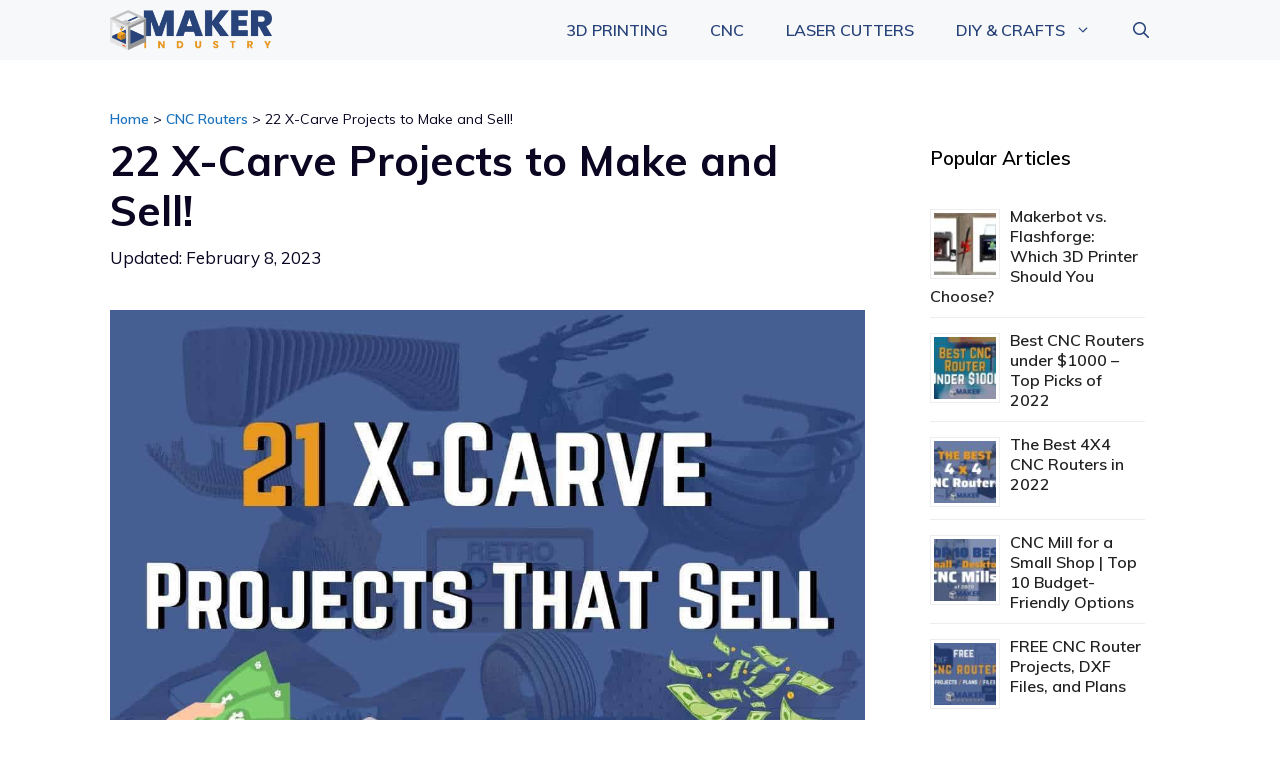

--- FILE ---
content_type: text/html; charset=UTF-8
request_url: https://makerindustry.com/x-carve-projects/
body_size: 31181
content:
<!DOCTYPE html><html lang="en-US"><head><meta charset="UTF-8"/>
<script>var __ezHttpConsent={setByCat:function(src,tagType,attributes,category,force,customSetScriptFn=null){var setScript=function(){if(force||window.ezTcfConsent[category]){if(typeof customSetScriptFn==='function'){customSetScriptFn();}else{var scriptElement=document.createElement(tagType);scriptElement.src=src;attributes.forEach(function(attr){for(var key in attr){if(attr.hasOwnProperty(key)){scriptElement.setAttribute(key,attr[key]);}}});var firstScript=document.getElementsByTagName(tagType)[0];firstScript.parentNode.insertBefore(scriptElement,firstScript);}}};if(force||(window.ezTcfConsent&&window.ezTcfConsent.loaded)){setScript();}else if(typeof getEzConsentData==="function"){getEzConsentData().then(function(ezTcfConsent){if(ezTcfConsent&&ezTcfConsent.loaded){setScript();}else{console.error("cannot get ez consent data");force=true;setScript();}});}else{force=true;setScript();console.error("getEzConsentData is not a function");}},};</script>
<script>var ezTcfConsent=window.ezTcfConsent?window.ezTcfConsent:{loaded:false,store_info:false,develop_and_improve_services:false,measure_ad_performance:false,measure_content_performance:false,select_basic_ads:false,create_ad_profile:false,select_personalized_ads:false,create_content_profile:false,select_personalized_content:false,understand_audiences:false,use_limited_data_to_select_content:false,};function getEzConsentData(){return new Promise(function(resolve){document.addEventListener("ezConsentEvent",function(event){var ezTcfConsent=event.detail.ezTcfConsent;resolve(ezTcfConsent);});});}</script>
<script>if(typeof _setEzCookies!=='function'){function _setEzCookies(ezConsentData){var cookies=window.ezCookieQueue;for(var i=0;i<cookies.length;i++){var cookie=cookies[i];if(ezConsentData&&ezConsentData.loaded&&ezConsentData[cookie.tcfCategory]){document.cookie=cookie.name+"="+cookie.value;}}}}
window.ezCookieQueue=window.ezCookieQueue||[];if(typeof addEzCookies!=='function'){function addEzCookies(arr){window.ezCookieQueue=[...window.ezCookieQueue,...arr];}}
addEzCookies([{name:"ezoab_287870",value:"mod3-c; Path=/; Domain=makerindustry.com; Max-Age=7200",tcfCategory:"store_info",isEzoic:"true",},{name:"ezosuibasgeneris-1",value:"274ec02e-bdb7-4fdc-4643-ded0bba0203e; Path=/; Domain=makerindustry.com; Expires=Fri, 22 Jan 2027 14:28:36 UTC; Secure; SameSite=None",tcfCategory:"understand_audiences",isEzoic:"true",}]);if(window.ezTcfConsent&&window.ezTcfConsent.loaded){_setEzCookies(window.ezTcfConsent);}else if(typeof getEzConsentData==="function"){getEzConsentData().then(function(ezTcfConsent){if(ezTcfConsent&&ezTcfConsent.loaded){_setEzCookies(window.ezTcfConsent);}else{console.error("cannot get ez consent data");_setEzCookies(window.ezTcfConsent);}});}else{console.error("getEzConsentData is not a function");_setEzCookies(window.ezTcfConsent);}</script><script type="text/javascript" data-ezscrex='false' data-cfasync='false'>window._ezaq = Object.assign({"edge_cache_status":13,"edge_response_time":105,"url":"https://makerindustry.com/x-carve-projects/"}, typeof window._ezaq !== "undefined" ? window._ezaq : {});</script><script type="text/javascript" data-ezscrex='false' data-cfasync='false'>window._ezaq = Object.assign({"ab_test_id":"mod3-c"}, typeof window._ezaq !== "undefined" ? window._ezaq : {});window.__ez=window.__ez||{};window.__ez.tf={};</script><script type="text/javascript" data-ezscrex='false' data-cfasync='false'>window.ezDisableAds = true;</script>
<script data-ezscrex='false' data-cfasync='false' data-pagespeed-no-defer>var __ez=__ez||{};__ez.stms=Date.now();__ez.evt={};__ez.script={};__ez.ck=__ez.ck||{};__ez.template={};__ez.template.isOrig=true;__ez.queue=__ez.queue||function(){var e=0,i=0,t=[],n=!1,o=[],r=[],s=!0,a=function(e,i,n,o,r,s,a){var l=arguments.length>7&&void 0!==arguments[7]?arguments[7]:window,d=this;this.name=e,this.funcName=i,this.parameters=null===n?null:w(n)?n:[n],this.isBlock=o,this.blockedBy=r,this.deleteWhenComplete=s,this.isError=!1,this.isComplete=!1,this.isInitialized=!1,this.proceedIfError=a,this.fWindow=l,this.isTimeDelay=!1,this.process=function(){f("... func = "+e),d.isInitialized=!0,d.isComplete=!0,f("... func.apply: "+e);var i=d.funcName.split("."),n=null,o=this.fWindow||window;i.length>3||(n=3===i.length?o[i[0]][i[1]][i[2]]:2===i.length?o[i[0]][i[1]]:o[d.funcName]),null!=n&&n.apply(null,this.parameters),!0===d.deleteWhenComplete&&delete t[e],!0===d.isBlock&&(f("----- F'D: "+d.name),m())}},l=function(e,i,t,n,o,r,s){var a=arguments.length>7&&void 0!==arguments[7]?arguments[7]:window,l=this;this.name=e,this.path=i,this.async=o,this.defer=r,this.isBlock=t,this.blockedBy=n,this.isInitialized=!1,this.isError=!1,this.isComplete=!1,this.proceedIfError=s,this.fWindow=a,this.isTimeDelay=!1,this.isPath=function(e){return"/"===e[0]&&"/"!==e[1]},this.getSrc=function(e){return void 0!==window.__ezScriptHost&&this.isPath(e)&&"banger.js"!==this.name?window.__ezScriptHost+e:e},this.process=function(){l.isInitialized=!0,f("... file = "+e);var i=this.fWindow?this.fWindow.document:document,t=i.createElement("script");t.src=this.getSrc(this.path),!0===o?t.async=!0:!0===r&&(t.defer=!0),t.onerror=function(){var e={url:window.location.href,name:l.name,path:l.path,user_agent:window.navigator.userAgent};"undefined"!=typeof _ezaq&&(e.pageview_id=_ezaq.page_view_id);var i=encodeURIComponent(JSON.stringify(e)),t=new XMLHttpRequest;t.open("GET","//g.ezoic.net/ezqlog?d="+i,!0),t.send(),f("----- ERR'D: "+l.name),l.isError=!0,!0===l.isBlock&&m()},t.onreadystatechange=t.onload=function(){var e=t.readyState;f("----- F'D: "+l.name),e&&!/loaded|complete/.test(e)||(l.isComplete=!0,!0===l.isBlock&&m())},i.getElementsByTagName("head")[0].appendChild(t)}},d=function(e,i){this.name=e,this.path="",this.async=!1,this.defer=!1,this.isBlock=!1,this.blockedBy=[],this.isInitialized=!0,this.isError=!1,this.isComplete=i,this.proceedIfError=!1,this.isTimeDelay=!1,this.process=function(){}};function c(e,i,n,s,a,d,c,u,f){var m=new l(e,i,n,s,a,d,c,f);!0===u?o[e]=m:r[e]=m,t[e]=m,h(m)}function h(e){!0!==u(e)&&0!=s&&e.process()}function u(e){if(!0===e.isTimeDelay&&!1===n)return f(e.name+" blocked = TIME DELAY!"),!0;if(w(e.blockedBy))for(var i=0;i<e.blockedBy.length;i++){var o=e.blockedBy[i];if(!1===t.hasOwnProperty(o))return f(e.name+" blocked = "+o),!0;if(!0===e.proceedIfError&&!0===t[o].isError)return!1;if(!1===t[o].isComplete)return f(e.name+" blocked = "+o),!0}return!1}function f(e){var i=window.location.href,t=new RegExp("[?&]ezq=([^&#]*)","i").exec(i);"1"===(t?t[1]:null)&&console.debug(e)}function m(){++e>200||(f("let's go"),p(o),p(r))}function p(e){for(var i in e)if(!1!==e.hasOwnProperty(i)){var t=e[i];!0===t.isComplete||u(t)||!0===t.isInitialized||!0===t.isError?!0===t.isError?f(t.name+": error"):!0===t.isComplete?f(t.name+": complete already"):!0===t.isInitialized&&f(t.name+": initialized already"):t.process()}}function w(e){return"[object Array]"==Object.prototype.toString.call(e)}return window.addEventListener("load",(function(){setTimeout((function(){n=!0,f("TDELAY -----"),m()}),5e3)}),!1),{addFile:c,addFileOnce:function(e,i,n,o,r,s,a,l,d){t[e]||c(e,i,n,o,r,s,a,l,d)},addDelayFile:function(e,i){var n=new l(e,i,!1,[],!1,!1,!0);n.isTimeDelay=!0,f(e+" ...  FILE! TDELAY"),r[e]=n,t[e]=n,h(n)},addFunc:function(e,n,s,l,d,c,u,f,m,p){!0===c&&(e=e+"_"+i++);var w=new a(e,n,s,l,d,u,f,p);!0===m?o[e]=w:r[e]=w,t[e]=w,h(w)},addDelayFunc:function(e,i,n){var o=new a(e,i,n,!1,[],!0,!0);o.isTimeDelay=!0,f(e+" ...  FUNCTION! TDELAY"),r[e]=o,t[e]=o,h(o)},items:t,processAll:m,setallowLoad:function(e){s=e},markLoaded:function(e){if(e&&0!==e.length){if(e in t){var i=t[e];!0===i.isComplete?f(i.name+" "+e+": error loaded duplicate"):(i.isComplete=!0,i.isInitialized=!0)}else t[e]=new d(e,!0);f("markLoaded dummyfile: "+t[e].name)}},logWhatsBlocked:function(){for(var e in t)!1!==t.hasOwnProperty(e)&&u(t[e])}}}();__ez.evt.add=function(e,t,n){e.addEventListener?e.addEventListener(t,n,!1):e.attachEvent?e.attachEvent("on"+t,n):e["on"+t]=n()},__ez.evt.remove=function(e,t,n){e.removeEventListener?e.removeEventListener(t,n,!1):e.detachEvent?e.detachEvent("on"+t,n):delete e["on"+t]};__ez.script.add=function(e){var t=document.createElement("script");t.src=e,t.async=!0,t.type="text/javascript",document.getElementsByTagName("head")[0].appendChild(t)};__ez.dot=__ez.dot||{};__ez.queue.addFileOnce('/detroitchicago/boise.js', '/detroitchicago/boise.js?gcb=195-0&cb=5', true, [], true, false, true, false);__ez.queue.addFileOnce('/parsonsmaize/abilene.js', '/parsonsmaize/abilene.js?gcb=195-0&cb=e80eca0cdb', true, [], true, false, true, false);__ez.queue.addFileOnce('/parsonsmaize/mulvane.js', '/parsonsmaize/mulvane.js?gcb=195-0&cb=e75e48eec0', true, ['/parsonsmaize/abilene.js'], true, false, true, false);__ez.queue.addFileOnce('/detroitchicago/birmingham.js', '/detroitchicago/birmingham.js?gcb=195-0&cb=539c47377c', true, ['/parsonsmaize/abilene.js'], true, false, true, false);</script>
<script data-ezscrex="false" type="text/javascript" data-cfasync="false">window._ezaq = Object.assign({"ad_cache_level":0,"adpicker_placement_cnt":0,"ai_placeholder_cache_level":0,"ai_placeholder_placement_cnt":-1,"article_category":"CNC Routers","author":"Joshua Garcia","domain":"makerindustry.com","domain_id":287870,"ezcache_level":2,"ezcache_skip_code":0,"has_bad_image":0,"has_bad_words":0,"is_sitespeed":0,"lt_cache_level":0,"publish_date":"2021-02-15","response_size":128334,"response_size_orig":122572,"response_time_orig":84,"template_id":5,"url":"https://makerindustry.com/x-carve-projects/","word_count":0,"worst_bad_word_level":0}, typeof window._ezaq !== "undefined" ? window._ezaq : {});__ez.queue.markLoaded('ezaqBaseReady');</script>
<script type='text/javascript' data-ezscrex='false' data-cfasync='false'>
window.ezAnalyticsStatic = true;

function analyticsAddScript(script) {
	var ezDynamic = document.createElement('script');
	ezDynamic.type = 'text/javascript';
	ezDynamic.innerHTML = script;
	document.head.appendChild(ezDynamic);
}
function getCookiesWithPrefix() {
    var allCookies = document.cookie.split(';');
    var cookiesWithPrefix = {};

    for (var i = 0; i < allCookies.length; i++) {
        var cookie = allCookies[i].trim();

        for (var j = 0; j < arguments.length; j++) {
            var prefix = arguments[j];
            if (cookie.indexOf(prefix) === 0) {
                var cookieParts = cookie.split('=');
                var cookieName = cookieParts[0];
                var cookieValue = cookieParts.slice(1).join('=');
                cookiesWithPrefix[cookieName] = decodeURIComponent(cookieValue);
                break; // Once matched, no need to check other prefixes
            }
        }
    }

    return cookiesWithPrefix;
}
function productAnalytics() {
	var d = {"pr":[6],"omd5":"e170b1645303abba3bb569c62f21802d","nar":"risk score"};
	d.u = _ezaq.url;
	d.p = _ezaq.page_view_id;
	d.v = _ezaq.visit_uuid;
	d.ab = _ezaq.ab_test_id;
	d.e = JSON.stringify(_ezaq);
	d.ref = document.referrer;
	d.c = getCookiesWithPrefix('active_template', 'ez', 'lp_');
	if(typeof ez_utmParams !== 'undefined') {
		d.utm = ez_utmParams;
	}

	var dataText = JSON.stringify(d);
	var xhr = new XMLHttpRequest();
	xhr.open('POST','/ezais/analytics?cb=1', true);
	xhr.onload = function () {
		if (xhr.status!=200) {
            return;
		}

        if(document.readyState !== 'loading') {
            analyticsAddScript(xhr.response);
            return;
        }

        var eventFunc = function() {
            if(document.readyState === 'loading') {
                return;
            }
            document.removeEventListener('readystatechange', eventFunc, false);
            analyticsAddScript(xhr.response);
        };

        document.addEventListener('readystatechange', eventFunc, false);
	};
	xhr.setRequestHeader('Content-Type','text/plain');
	xhr.send(dataText);
}
__ez.queue.addFunc("productAnalytics", "productAnalytics", null, true, ['ezaqBaseReady'], false, false, false, true);
</script><base href="https://makerindustry.com/x-carve-projects/"/>
	
	<meta name="robots" content="index, follow, max-image-preview:large, max-snippet:-1, max-video-preview:-1"/>
<meta name="viewport" content="width=device-width, initial-scale=1"/>
	<!-- This site is optimized with the Yoast SEO plugin v21.8.1 - https://yoast.com/wordpress/plugins/seo/ -->
	<title>22 X-Carve Projects to Make and Sell! - Maker Industry</title>
	<meta name="description" content="Looking for the coolest X-Carve projects to make and sell? Well, lucky for you we&#39;ve found the 21 best selling items to make."/>
	<link rel="canonical" href="https://makerindustry.com/x-carve-projects/"/>
	<meta property="og:locale" content="en_US"/>
	<meta property="og:type" content="article"/>
	<meta property="og:title" content="22 X-Carve Projects to Make and Sell! - Maker Industry"/>
	<meta property="og:description" content="Looking for the coolest X-Carve projects to make and sell? Well, lucky for you we&#39;ve found the 21 best selling items to make."/>
	<meta property="og:url" content="https://makerindustry.com/x-carve-projects/"/>
	<meta property="og:site_name" content="Maker Industry"/>
	<meta property="article:published_time" content="2021-02-16T00:20:14+00:00"/>
	<meta property="article:modified_time" content="2023-02-08T19:14:49+00:00"/>
	<meta property="og:image" content="https://makerindustry.com/wp-content/uploads/2021/02/x-carve-projects.jpg"/>
	<meta property="og:image:width" content="1200"/>
	<meta property="og:image:height" content="800"/>
	<meta property="og:image:type" content="image/jpeg"/>
	<meta name="author" content="Joshua Garcia"/>
	<meta name="twitter:card" content="summary_large_image"/>
	<meta name="twitter:label1" content="Written by"/>
	<meta name="twitter:data1" content="Joshua Garcia"/>
	<meta name="twitter:label2" content="Est. reading time"/>
	<meta name="twitter:data2" content="12 minutes"/>
	<script type="application/ld+json" class="yoast-schema-graph">{"@context":"https://schema.org","@graph":[{"@type":"Article","@id":"https://makerindustry.com/x-carve-projects/#article","isPartOf":{"@id":"https://makerindustry.com/x-carve-projects/"},"author":{"name":"Joshua Garcia","@id":"https://makerindustry.com/#/schema/person/70ee14a5d0582f20e3e176f52c1b6206"},"headline":"22 X-Carve Projects to Make and Sell!","datePublished":"2021-02-16T00:20:14+00:00","dateModified":"2023-02-08T19:14:49+00:00","mainEntityOfPage":{"@id":"https://makerindustry.com/x-carve-projects/"},"wordCount":1609,"publisher":{"@id":"https://makerindustry.com/#organization"},"image":{"@id":"https://makerindustry.com/x-carve-projects/#primaryimage"},"thumbnailUrl":"https://makerindustry.com/wp-content/uploads/2021/02/x-carve-projects.jpg","articleSection":["CNC Routers"],"inLanguage":"en-US"},{"@type":"WebPage","@id":"https://makerindustry.com/x-carve-projects/","url":"https://makerindustry.com/x-carve-projects/","name":"22 X-Carve Projects to Make and Sell! - Maker Industry","isPartOf":{"@id":"https://makerindustry.com/#website"},"primaryImageOfPage":{"@id":"https://makerindustry.com/x-carve-projects/#primaryimage"},"image":{"@id":"https://makerindustry.com/x-carve-projects/#primaryimage"},"thumbnailUrl":"https://makerindustry.com/wp-content/uploads/2021/02/x-carve-projects.jpg","datePublished":"2021-02-16T00:20:14+00:00","dateModified":"2023-02-08T19:14:49+00:00","description":"Looking for the coolest X-Carve projects to make and sell? Well, lucky for you we've found the 21 best selling items to make.","breadcrumb":{"@id":"https://makerindustry.com/x-carve-projects/#breadcrumb"},"inLanguage":"en-US","potentialAction":[{"@type":"ReadAction","target":["https://makerindustry.com/x-carve-projects/"]}]},{"@type":"ImageObject","inLanguage":"en-US","@id":"https://makerindustry.com/x-carve-projects/#primaryimage","url":"https://makerindustry.com/wp-content/uploads/2021/02/x-carve-projects.jpg","contentUrl":"https://makerindustry.com/wp-content/uploads/2021/02/x-carve-projects.jpg","width":1200,"height":800,"caption":"x-carve projects"},{"@type":"BreadcrumbList","@id":"https://makerindustry.com/x-carve-projects/#breadcrumb","itemListElement":[{"@type":"ListItem","position":1,"name":"Home","item":"https://makerindustry.com/"},{"@type":"ListItem","position":2,"name":"CNC Routers","item":"https://makerindustry.com/cnc-routers/"},{"@type":"ListItem","position":3,"name":"22 X-Carve Projects to Make and Sell!"}]},{"@type":"WebSite","@id":"https://makerindustry.com/#website","url":"https://makerindustry.com/","name":"Maker Industry","description":"CNC, Laser Cutting, 3D Printing and More","publisher":{"@id":"https://makerindustry.com/#organization"},"potentialAction":[{"@type":"SearchAction","target":{"@type":"EntryPoint","urlTemplate":"https://makerindustry.com/?s={search_term_string}"},"query-input":"required name=search_term_string"}],"inLanguage":"en-US"},{"@type":"Organization","@id":"https://makerindustry.com/#organization","name":"Maker Industry","url":"https://makerindustry.com/","logo":{"@type":"ImageObject","inLanguage":"en-US","@id":"https://makerindustry.com/#/schema/logo/image/","url":"https://makerindustry.com/wp-content/uploads/2020/03/Favicon-528x528-1.jpg","contentUrl":"https://makerindustry.com/wp-content/uploads/2020/03/Favicon-528x528-1.jpg","width":528,"height":528,"caption":"Maker Industry"},"image":{"@id":"https://makerindustry.com/#/schema/logo/image/"}},{"@type":"Person","@id":"https://makerindustry.com/#/schema/person/70ee14a5d0582f20e3e176f52c1b6206","name":"Joshua Garcia","image":{"@type":"ImageObject","inLanguage":"en-US","@id":"https://makerindustry.com/#/schema/person/image/","url":"https://secure.gravatar.com/avatar/9e23f77bd0812e38cd2c0d27ec24dff5?s=96&d=mm&r=g","contentUrl":"https://secure.gravatar.com/avatar/9e23f77bd0812e38cd2c0d27ec24dff5?s=96&d=mm&r=g","caption":"Joshua Garcia"},"description":"3D Printer Specialist &amp; Founder of Maker Industry. I've always been fascinated with making things ever since I received my first Lego set as a kid. Now I have turned my passion into a career and I wouldn't trade it for the world.","url":"https://makerindustry.com/author/joshua-garcia/"}]}</script>
	<!-- / Yoast SEO plugin. -->


<link href="https://fonts.gstatic.com" crossorigin="" rel="preconnect"/>
<link href="https://fonts.googleapis.com" crossorigin="" rel="preconnect"/>
<script>
window._wpemojiSettings = {"baseUrl":"https:\/\/s.w.org\/images\/core\/emoji\/14.0.0\/72x72\/","ext":".png","svgUrl":"https:\/\/s.w.org\/images\/core\/emoji\/14.0.0\/svg\/","svgExt":".svg","source":{"concatemoji":"https:\/\/makerindustry.com\/wp-includes\/js\/wp-emoji-release.min.js?ver=6.2.8"}};
/*! This file is auto-generated */
!function(e,a,t){var n,r,o,i=a.createElement("canvas"),p=i.getContext&&i.getContext("2d");function s(e,t){p.clearRect(0,0,i.width,i.height),p.fillText(e,0,0);e=i.toDataURL();return p.clearRect(0,0,i.width,i.height),p.fillText(t,0,0),e===i.toDataURL()}function c(e){var t=a.createElement("script");t.src=e,t.defer=t.type="text/javascript",a.getElementsByTagName("head")[0].appendChild(t)}for(o=Array("flag","emoji"),t.supports={everything:!0,everythingExceptFlag:!0},r=0;r<o.length;r++)t.supports[o[r]]=function(e){if(p&&p.fillText)switch(p.textBaseline="top",p.font="600 32px Arial",e){case"flag":return s("\ud83c\udff3\ufe0f\u200d\u26a7\ufe0f","\ud83c\udff3\ufe0f\u200b\u26a7\ufe0f")?!1:!s("\ud83c\uddfa\ud83c\uddf3","\ud83c\uddfa\u200b\ud83c\uddf3")&&!s("\ud83c\udff4\udb40\udc67\udb40\udc62\udb40\udc65\udb40\udc6e\udb40\udc67\udb40\udc7f","\ud83c\udff4\u200b\udb40\udc67\u200b\udb40\udc62\u200b\udb40\udc65\u200b\udb40\udc6e\u200b\udb40\udc67\u200b\udb40\udc7f");case"emoji":return!s("\ud83e\udef1\ud83c\udffb\u200d\ud83e\udef2\ud83c\udfff","\ud83e\udef1\ud83c\udffb\u200b\ud83e\udef2\ud83c\udfff")}return!1}(o[r]),t.supports.everything=t.supports.everything&&t.supports[o[r]],"flag"!==o[r]&&(t.supports.everythingExceptFlag=t.supports.everythingExceptFlag&&t.supports[o[r]]);t.supports.everythingExceptFlag=t.supports.everythingExceptFlag&&!t.supports.flag,t.DOMReady=!1,t.readyCallback=function(){t.DOMReady=!0},t.supports.everything||(n=function(){t.readyCallback()},a.addEventListener?(a.addEventListener("DOMContentLoaded",n,!1),e.addEventListener("load",n,!1)):(e.attachEvent("onload",n),a.attachEvent("onreadystatechange",function(){"complete"===a.readyState&&t.readyCallback()})),(e=t.source||{}).concatemoji?c(e.concatemoji):e.wpemoji&&e.twemoji&&(c(e.twemoji),c(e.wpemoji)))}(window,document,window._wpemojiSettings);
</script>
<style>
img.wp-smiley,
img.emoji {
	display: inline !important;
	border: none !important;
	box-shadow: none !important;
	height: 1em !important;
	width: 1em !important;
	margin: 0 0.07em !important;
	vertical-align: -0.1em !important;
	background: none !important;
	padding: 0 !important;
}
</style>
	<link rel="stylesheet" id="generate-fonts-css" href="//fonts.googleapis.com/css?family=Muli:200,200italic,300,300italic,regular,italic,600,600italic,700,700italic,800,800italic,900,900italic" media="all"/>
<link rel="stylesheet" id="wp-block-library-css" href="https://makerindustry.com/wp-includes/css/dist/block-library/style.min.css?ver=6.2.8" media="all"/>
<style id="safe-svg-svg-icon-style-inline-css">
.safe-svg-cover{text-align:center}.safe-svg-cover .safe-svg-inside{display:inline-block;max-width:100%}.safe-svg-cover svg{height:100%;max-height:100%;max-width:100%;width:100%}

</style>
<link rel="stylesheet" id="classic-theme-styles-css" href="https://makerindustry.com/wp-includes/css/classic-themes.min.css?ver=6.2.8" media="all"/>
<style id="global-styles-inline-css">
body{--wp--preset--color--black: #000000;--wp--preset--color--cyan-bluish-gray: #abb8c3;--wp--preset--color--white: #ffffff;--wp--preset--color--pale-pink: #f78da7;--wp--preset--color--vivid-red: #cf2e2e;--wp--preset--color--luminous-vivid-orange: #ff6900;--wp--preset--color--luminous-vivid-amber: #fcb900;--wp--preset--color--light-green-cyan: #7bdcb5;--wp--preset--color--vivid-green-cyan: #00d084;--wp--preset--color--pale-cyan-blue: #8ed1fc;--wp--preset--color--vivid-cyan-blue: #0693e3;--wp--preset--color--vivid-purple: #9b51e0;--wp--preset--color--contrast: var(--contrast);--wp--preset--color--contrast-2: var(--contrast-2);--wp--preset--color--contrast-3: var(--contrast-3);--wp--preset--color--base: var(--base);--wp--preset--color--base-2: var(--base-2);--wp--preset--color--base-3: var(--base-3);--wp--preset--color--accent: var(--accent);--wp--preset--gradient--vivid-cyan-blue-to-vivid-purple: linear-gradient(135deg,rgba(6,147,227,1) 0%,rgb(155,81,224) 100%);--wp--preset--gradient--light-green-cyan-to-vivid-green-cyan: linear-gradient(135deg,rgb(122,220,180) 0%,rgb(0,208,130) 100%);--wp--preset--gradient--luminous-vivid-amber-to-luminous-vivid-orange: linear-gradient(135deg,rgba(252,185,0,1) 0%,rgba(255,105,0,1) 100%);--wp--preset--gradient--luminous-vivid-orange-to-vivid-red: linear-gradient(135deg,rgba(255,105,0,1) 0%,rgb(207,46,46) 100%);--wp--preset--gradient--very-light-gray-to-cyan-bluish-gray: linear-gradient(135deg,rgb(238,238,238) 0%,rgb(169,184,195) 100%);--wp--preset--gradient--cool-to-warm-spectrum: linear-gradient(135deg,rgb(74,234,220) 0%,rgb(151,120,209) 20%,rgb(207,42,186) 40%,rgb(238,44,130) 60%,rgb(251,105,98) 80%,rgb(254,248,76) 100%);--wp--preset--gradient--blush-light-purple: linear-gradient(135deg,rgb(255,206,236) 0%,rgb(152,150,240) 100%);--wp--preset--gradient--blush-bordeaux: linear-gradient(135deg,rgb(254,205,165) 0%,rgb(254,45,45) 50%,rgb(107,0,62) 100%);--wp--preset--gradient--luminous-dusk: linear-gradient(135deg,rgb(255,203,112) 0%,rgb(199,81,192) 50%,rgb(65,88,208) 100%);--wp--preset--gradient--pale-ocean: linear-gradient(135deg,rgb(255,245,203) 0%,rgb(182,227,212) 50%,rgb(51,167,181) 100%);--wp--preset--gradient--electric-grass: linear-gradient(135deg,rgb(202,248,128) 0%,rgb(113,206,126) 100%);--wp--preset--gradient--midnight: linear-gradient(135deg,rgb(2,3,129) 0%,rgb(40,116,252) 100%);--wp--preset--duotone--dark-grayscale: url('#wp-duotone-dark-grayscale');--wp--preset--duotone--grayscale: url('#wp-duotone-grayscale');--wp--preset--duotone--purple-yellow: url('#wp-duotone-purple-yellow');--wp--preset--duotone--blue-red: url('#wp-duotone-blue-red');--wp--preset--duotone--midnight: url('#wp-duotone-midnight');--wp--preset--duotone--magenta-yellow: url('#wp-duotone-magenta-yellow');--wp--preset--duotone--purple-green: url('#wp-duotone-purple-green');--wp--preset--duotone--blue-orange: url('#wp-duotone-blue-orange');--wp--preset--font-size--small: 13px;--wp--preset--font-size--medium: 20px;--wp--preset--font-size--large: 36px;--wp--preset--font-size--x-large: 42px;--wp--preset--spacing--20: 0.44rem;--wp--preset--spacing--30: 0.67rem;--wp--preset--spacing--40: 1rem;--wp--preset--spacing--50: 1.5rem;--wp--preset--spacing--60: 2.25rem;--wp--preset--spacing--70: 3.38rem;--wp--preset--spacing--80: 5.06rem;--wp--preset--shadow--natural: 6px 6px 9px rgba(0, 0, 0, 0.2);--wp--preset--shadow--deep: 12px 12px 50px rgba(0, 0, 0, 0.4);--wp--preset--shadow--sharp: 6px 6px 0px rgba(0, 0, 0, 0.2);--wp--preset--shadow--outlined: 6px 6px 0px -3px rgba(255, 255, 255, 1), 6px 6px rgba(0, 0, 0, 1);--wp--preset--shadow--crisp: 6px 6px 0px rgba(0, 0, 0, 1);}:where(.is-layout-flex){gap: 0.5em;}body .is-layout-flow > .alignleft{float: left;margin-inline-start: 0;margin-inline-end: 2em;}body .is-layout-flow > .alignright{float: right;margin-inline-start: 2em;margin-inline-end: 0;}body .is-layout-flow > .aligncenter{margin-left: auto !important;margin-right: auto !important;}body .is-layout-constrained > .alignleft{float: left;margin-inline-start: 0;margin-inline-end: 2em;}body .is-layout-constrained > .alignright{float: right;margin-inline-start: 2em;margin-inline-end: 0;}body .is-layout-constrained > .aligncenter{margin-left: auto !important;margin-right: auto !important;}body .is-layout-constrained > :where(:not(.alignleft):not(.alignright):not(.alignfull)){max-width: var(--wp--style--global--content-size);margin-left: auto !important;margin-right: auto !important;}body .is-layout-constrained > .alignwide{max-width: var(--wp--style--global--wide-size);}body .is-layout-flex{display: flex;}body .is-layout-flex{flex-wrap: wrap;align-items: center;}body .is-layout-flex > *{margin: 0;}:where(.wp-block-columns.is-layout-flex){gap: 2em;}.has-black-color{color: var(--wp--preset--color--black) !important;}.has-cyan-bluish-gray-color{color: var(--wp--preset--color--cyan-bluish-gray) !important;}.has-white-color{color: var(--wp--preset--color--white) !important;}.has-pale-pink-color{color: var(--wp--preset--color--pale-pink) !important;}.has-vivid-red-color{color: var(--wp--preset--color--vivid-red) !important;}.has-luminous-vivid-orange-color{color: var(--wp--preset--color--luminous-vivid-orange) !important;}.has-luminous-vivid-amber-color{color: var(--wp--preset--color--luminous-vivid-amber) !important;}.has-light-green-cyan-color{color: var(--wp--preset--color--light-green-cyan) !important;}.has-vivid-green-cyan-color{color: var(--wp--preset--color--vivid-green-cyan) !important;}.has-pale-cyan-blue-color{color: var(--wp--preset--color--pale-cyan-blue) !important;}.has-vivid-cyan-blue-color{color: var(--wp--preset--color--vivid-cyan-blue) !important;}.has-vivid-purple-color{color: var(--wp--preset--color--vivid-purple) !important;}.has-black-background-color{background-color: var(--wp--preset--color--black) !important;}.has-cyan-bluish-gray-background-color{background-color: var(--wp--preset--color--cyan-bluish-gray) !important;}.has-white-background-color{background-color: var(--wp--preset--color--white) !important;}.has-pale-pink-background-color{background-color: var(--wp--preset--color--pale-pink) !important;}.has-vivid-red-background-color{background-color: var(--wp--preset--color--vivid-red) !important;}.has-luminous-vivid-orange-background-color{background-color: var(--wp--preset--color--luminous-vivid-orange) !important;}.has-luminous-vivid-amber-background-color{background-color: var(--wp--preset--color--luminous-vivid-amber) !important;}.has-light-green-cyan-background-color{background-color: var(--wp--preset--color--light-green-cyan) !important;}.has-vivid-green-cyan-background-color{background-color: var(--wp--preset--color--vivid-green-cyan) !important;}.has-pale-cyan-blue-background-color{background-color: var(--wp--preset--color--pale-cyan-blue) !important;}.has-vivid-cyan-blue-background-color{background-color: var(--wp--preset--color--vivid-cyan-blue) !important;}.has-vivid-purple-background-color{background-color: var(--wp--preset--color--vivid-purple) !important;}.has-black-border-color{border-color: var(--wp--preset--color--black) !important;}.has-cyan-bluish-gray-border-color{border-color: var(--wp--preset--color--cyan-bluish-gray) !important;}.has-white-border-color{border-color: var(--wp--preset--color--white) !important;}.has-pale-pink-border-color{border-color: var(--wp--preset--color--pale-pink) !important;}.has-vivid-red-border-color{border-color: var(--wp--preset--color--vivid-red) !important;}.has-luminous-vivid-orange-border-color{border-color: var(--wp--preset--color--luminous-vivid-orange) !important;}.has-luminous-vivid-amber-border-color{border-color: var(--wp--preset--color--luminous-vivid-amber) !important;}.has-light-green-cyan-border-color{border-color: var(--wp--preset--color--light-green-cyan) !important;}.has-vivid-green-cyan-border-color{border-color: var(--wp--preset--color--vivid-green-cyan) !important;}.has-pale-cyan-blue-border-color{border-color: var(--wp--preset--color--pale-cyan-blue) !important;}.has-vivid-cyan-blue-border-color{border-color: var(--wp--preset--color--vivid-cyan-blue) !important;}.has-vivid-purple-border-color{border-color: var(--wp--preset--color--vivid-purple) !important;}.has-vivid-cyan-blue-to-vivid-purple-gradient-background{background: var(--wp--preset--gradient--vivid-cyan-blue-to-vivid-purple) !important;}.has-light-green-cyan-to-vivid-green-cyan-gradient-background{background: var(--wp--preset--gradient--light-green-cyan-to-vivid-green-cyan) !important;}.has-luminous-vivid-amber-to-luminous-vivid-orange-gradient-background{background: var(--wp--preset--gradient--luminous-vivid-amber-to-luminous-vivid-orange) !important;}.has-luminous-vivid-orange-to-vivid-red-gradient-background{background: var(--wp--preset--gradient--luminous-vivid-orange-to-vivid-red) !important;}.has-very-light-gray-to-cyan-bluish-gray-gradient-background{background: var(--wp--preset--gradient--very-light-gray-to-cyan-bluish-gray) !important;}.has-cool-to-warm-spectrum-gradient-background{background: var(--wp--preset--gradient--cool-to-warm-spectrum) !important;}.has-blush-light-purple-gradient-background{background: var(--wp--preset--gradient--blush-light-purple) !important;}.has-blush-bordeaux-gradient-background{background: var(--wp--preset--gradient--blush-bordeaux) !important;}.has-luminous-dusk-gradient-background{background: var(--wp--preset--gradient--luminous-dusk) !important;}.has-pale-ocean-gradient-background{background: var(--wp--preset--gradient--pale-ocean) !important;}.has-electric-grass-gradient-background{background: var(--wp--preset--gradient--electric-grass) !important;}.has-midnight-gradient-background{background: var(--wp--preset--gradient--midnight) !important;}.has-small-font-size{font-size: var(--wp--preset--font-size--small) !important;}.has-medium-font-size{font-size: var(--wp--preset--font-size--medium) !important;}.has-large-font-size{font-size: var(--wp--preset--font-size--large) !important;}.has-x-large-font-size{font-size: var(--wp--preset--font-size--x-large) !important;}
.wp-block-navigation a:where(:not(.wp-element-button)){color: inherit;}
:where(.wp-block-columns.is-layout-flex){gap: 2em;}
.wp-block-pullquote{font-size: 1.5em;line-height: 1.6;}
</style>
<link rel="stylesheet" id="crp-style-text-only-css" href="https://makerindustry.com/wp-content/plugins/contextual-related-posts/css/text-only.min.css?ver=3.4.1" media="all"/>
<link rel="stylesheet" id="lasso-live-css" href="https://makerindustry.com/wp-content/plugins/lasso/admin/assets/css/lasso-live.min.css?ver=1681416371" media="all"/>
<link rel="stylesheet" id="lasso-table-frontend-css" href="https://makerindustry.com/wp-content/plugins/lasso/admin/assets/css/lasso-table-frontend.min.css?ver=1681416371" media="all"/>
<link rel="stylesheet" id="generate-widget-areas-css" href="https://makerindustry.com/wp-content/themes/generatepress/assets/css/components/widget-areas.min.css?ver=3.3.0" media="all"/>
<link rel="stylesheet" id="generate-style-css" href="https://makerindustry.com/wp-content/themes/generatepress/assets/css/main.min.css?ver=3.3.0" media="all"/>
<style id="generate-style-inline-css">
body{background-color:#ffffff;color:#0b0521;}a{color:var(--accent);}a:hover, a:focus, a:active{color:#275997;}.grid-container{max-width:1140px;}.wp-block-group__inner-container{max-width:1140px;margin-left:auto;margin-right:auto;}.site-header .header-image{width:170px;}.navigation-search{position:absolute;left:-99999px;pointer-events:none;visibility:hidden;z-index:20;width:100%;top:0;transition:opacity 100ms ease-in-out;opacity:0;}.navigation-search.nav-search-active{left:0;right:0;pointer-events:auto;visibility:visible;opacity:1;}.navigation-search input[type="search"]{outline:0;border:0;vertical-align:bottom;line-height:1;opacity:0.9;width:100%;z-index:20;border-radius:0;-webkit-appearance:none;height:60px;}.navigation-search input::-ms-clear{display:none;width:0;height:0;}.navigation-search input::-ms-reveal{display:none;width:0;height:0;}.navigation-search input::-webkit-search-decoration, .navigation-search input::-webkit-search-cancel-button, .navigation-search input::-webkit-search-results-button, .navigation-search input::-webkit-search-results-decoration{display:none;}.gen-sidebar-nav .navigation-search{top:auto;bottom:0;}:root{--contrast:#222222;--contrast-2:#575760;--contrast-3:#b2b2be;--base:#f0f0f0;--base-2:#f7f8f9;--base-3:#ffffff;--accent:#1e73be;}:root .has-contrast-color{color:var(--contrast);}:root .has-contrast-background-color{background-color:var(--contrast);}:root .has-contrast-2-color{color:var(--contrast-2);}:root .has-contrast-2-background-color{background-color:var(--contrast-2);}:root .has-contrast-3-color{color:var(--contrast-3);}:root .has-contrast-3-background-color{background-color:var(--contrast-3);}:root .has-base-color{color:var(--base);}:root .has-base-background-color{background-color:var(--base);}:root .has-base-2-color{color:var(--base-2);}:root .has-base-2-background-color{background-color:var(--base-2);}:root .has-base-3-color{color:var(--base-3);}:root .has-base-3-background-color{background-color:var(--base-3);}:root .has-accent-color{color:var(--accent);}:root .has-accent-background-color{background-color:var(--accent);}body, button, input, select, textarea{font-family:"Muli", sans-serif;font-weight:400;font-size:20px;}body{line-height:1.7;}p{margin-bottom:1.8em;}.entry-content > [class*="wp-block-"]:not(:last-child):not(.wp-block-heading){margin-bottom:1.8em;}.site-description{font-size:12px;}.main-navigation a, .menu-toggle{font-weight:600;text-transform:uppercase;font-size:16px;}.main-navigation .menu-bar-items{font-size:16px;}.main-navigation .main-nav ul ul li a{font-size:15px;}.widget-title{font-weight:600;font-size:19px;}.sidebar .widget, .footer-widgets .widget{font-size:18px;}button:not(.menu-toggle),html input[type="button"],input[type="reset"],input[type="submit"],.button,.wp-block-button .wp-block-button__link{font-weight:600;}h1{font-weight:700;font-size:36px;}h2{font-weight:800;font-size:36px;line-height:1.3em;}h3{font-weight:600;font-size:28px;}h4{font-weight:600;font-size:23px;}h5{font-weight:600;}h6{font-weight:600;font-size:20px;}@media (max-width:768px){.main-title{font-size:20px;}h1{font-size:29px;}h2{font-size:32px;}}.top-bar{background-color:#636363;color:#ffffff;}.top-bar a{color:#ffffff;}.top-bar a:hover{color:#303030;}.site-header{background-color:var(--base-2);color:#222222;}.site-header a{color:#62707c;}.main-title a,.main-title a:hover{color:#28437A;}.site-description{color:#0b0521;}.mobile-menu-control-wrapper .menu-toggle,.mobile-menu-control-wrapper .menu-toggle:hover,.mobile-menu-control-wrapper .menu-toggle:focus,.has-inline-mobile-toggle #site-navigation.toggled{background-color:rgba(0, 0, 0, 0.02);}.main-navigation,.main-navigation ul ul{background-color:var(--base-2);}.main-navigation .main-nav ul li a, .main-navigation .menu-toggle, .main-navigation .menu-bar-items{color:#28437A;}.main-navigation .main-nav ul li:not([class*="current-menu-"]):hover > a, .main-navigation .main-nav ul li:not([class*="current-menu-"]):focus > a, .main-navigation .main-nav ul li.sfHover:not([class*="current-menu-"]) > a, .main-navigation .menu-bar-item:hover > a, .main-navigation .menu-bar-item.sfHover > a{color:#62707c;background-color:rgba(63,63,63,0);}button.menu-toggle:hover,button.menu-toggle:focus{color:#28437A;}.main-navigation .main-nav ul li[class*="current-menu-"] > a{color:var(--accent);background-color:rgba(63,63,63,0);}.navigation-search input[type="search"],.navigation-search input[type="search"]:active, .navigation-search input[type="search"]:focus, .main-navigation .main-nav ul li.search-item.active > a, .main-navigation .menu-bar-items .search-item.active > a{color:#3f3f3f;background-color:#ffffff;opacity:1;}.main-navigation ul ul{background-color:var(--base-3);}.main-navigation .main-nav ul ul li a{color:#28437A;}.main-navigation .main-nav ul ul li:not([class*="current-menu-"]):hover > a,.main-navigation .main-nav ul ul li:not([class*="current-menu-"]):focus > a, .main-navigation .main-nav ul ul li.sfHover:not([class*="current-menu-"]) > a{color:var(--accent);background-color:var(--base);}.main-navigation .main-nav ul ul li[class*="current-menu-"] > a{color:var(--accent);background-color:var(--base-2);}.separate-containers .inside-article, .separate-containers .comments-area, .separate-containers .page-header, .one-container .container, .separate-containers .paging-navigation, .inside-page-header{background-color:var(--base-3);}.inside-article a,.paging-navigation a,.comments-area a,.page-header a{color:var(--accent);}.inside-article a:hover,.paging-navigation a:hover,.comments-area a:hover,.page-header a:hover{color:#31529e;}.entry-title a{color:#0b0521;}.entry-title a:hover{color:#0b0521;}.entry-meta{color:#0b0521;}.entry-meta a{color:var(--accent);}.entry-meta a:hover{color:var(--accent);}.sidebar .widget{background-color:var(--base-3);}.sidebar .widget a{color:var(--contrast);}.sidebar .widget .widget-title{color:#000000;}.footer-widgets{color:#ffffff;background-color:#28437A;}.footer-widgets a{color:#ffffff;}.footer-widgets .widget-title{color:#ffffff;}.site-info{color:var(--base-3);background-color:#243d6e;}.site-info a:hover{color:#606060;}.footer-bar .widget_nav_menu .current-menu-item a{color:#606060;}input[type="text"],input[type="email"],input[type="url"],input[type="password"],input[type="search"],input[type="tel"],input[type="number"],textarea,select{color:var(--contrast);background-color:var(--base-2);border-color:var(--base);}input[type="text"]:focus,input[type="email"]:focus,input[type="url"]:focus,input[type="password"]:focus,input[type="search"]:focus,input[type="tel"]:focus,input[type="number"]:focus,textarea:focus,select:focus{color:var(--contrast);background-color:var(--base-2);border-color:var(--contrast-3);}button,html input[type="button"],input[type="reset"],input[type="submit"],a.button,a.wp-block-button__link:not(.has-background){color:#ffffff;background-color:#e9a620;}button:hover,html input[type="button"]:hover,input[type="reset"]:hover,input[type="submit"]:hover,a.button:hover,button:focus,html input[type="button"]:focus,input[type="reset"]:focus,input[type="submit"]:focus,a.button:focus,a.wp-block-button__link:not(.has-background):active,a.wp-block-button__link:not(.has-background):focus,a.wp-block-button__link:not(.has-background):hover{color:#ffffff;background-color:#28437A;}a.generate-back-to-top{background-color:rgba( 0,0,0,0.4 );color:#ffffff;}a.generate-back-to-top:hover,a.generate-back-to-top:focus{background-color:rgba( 0,0,0,0.6 );color:#ffffff;}:root{--gp-search-modal-bg-color:var(--base-3);--gp-search-modal-text-color:var(--contrast);--gp-search-modal-overlay-bg-color:rgba(0,0,0,0.2);}@media (max-width: 768px){.main-navigation .menu-bar-item:hover > a, .main-navigation .menu-bar-item.sfHover > a{background:none;color:#28437A;}}.inside-header{padding:20px 48px 20px 50px;}.nav-below-header .main-navigation .inside-navigation.grid-container, .nav-above-header .main-navigation .inside-navigation.grid-container{padding:0px 27px 0px 29px;}.site-main .wp-block-group__inner-container{padding:40px;}.separate-containers .paging-navigation{padding-top:20px;padding-bottom:20px;}.entry-content .alignwide, body:not(.no-sidebar) .entry-content .alignfull{margin-left:-40px;width:calc(100% + 80px);max-width:calc(100% + 80px);}.sidebar .widget, .page-header, .widget-area .main-navigation, .site-main > *{margin-bottom:60px;}.separate-containers .site-main{margin:60px;}.both-right .inside-left-sidebar,.both-left .inside-left-sidebar{margin-right:30px;}.both-right .inside-right-sidebar,.both-left .inside-right-sidebar{margin-left:30px;}.separate-containers .featured-image{margin-top:60px;}.separate-containers .inside-right-sidebar, .separate-containers .inside-left-sidebar{margin-top:60px;margin-bottom:60px;}.main-navigation .main-nav ul li a,.menu-toggle,.main-navigation .menu-bar-item > a{padding-left:21px;padding-right:21px;}.main-navigation .main-nav ul ul li a{padding:10px 21px 10px 21px;}.rtl .menu-item-has-children .dropdown-menu-toggle{padding-left:21px;}.menu-item-has-children .dropdown-menu-toggle{padding-right:21px;}.rtl .main-navigation .main-nav ul li.menu-item-has-children > a{padding-right:21px;}.widget-area .widget{padding:44px 25px 25px 25px;}.footer-widgets-container{padding:60px 40px 60px 40px;}.inside-site-info{padding:20px;}@media (max-width:768px){.separate-containers .inside-article, .separate-containers .comments-area, .separate-containers .page-header, .separate-containers .paging-navigation, .one-container .site-content, .inside-page-header{padding:50px 25px 50px 25px;}.site-main .wp-block-group__inner-container{padding:50px 25px 50px 25px;}.inside-header{padding-right:25px;padding-left:25px;}.footer-widgets-container{padding-right:25px;padding-left:25px;}.inside-site-info{padding-right:10px;padding-left:10px;}.entry-content .alignwide, body:not(.no-sidebar) .entry-content .alignfull{margin-left:-25px;width:calc(100% + 50px);max-width:calc(100% + 50px);}.one-container .site-main .paging-navigation{margin-bottom:60px;}}/* End cached CSS */.is-right-sidebar{width:25%;}.is-left-sidebar{width:25%;}.site-content .content-area{width:75%;}@media (max-width: 768px){.main-navigation .menu-toggle,.sidebar-nav-mobile:not(#sticky-placeholder){display:block;}.main-navigation ul,.gen-sidebar-nav,.main-navigation:not(.slideout-navigation):not(.toggled) .main-nav > ul,.has-inline-mobile-toggle #site-navigation .inside-navigation > *:not(.navigation-search):not(.main-nav){display:none;}.nav-align-right .inside-navigation,.nav-align-center .inside-navigation{justify-content:space-between;}}
.dynamic-author-image-rounded{border-radius:100%;}.dynamic-featured-image, .dynamic-author-image{vertical-align:middle;}.one-container.blog .dynamic-content-template:not(:last-child), .one-container.archive .dynamic-content-template:not(:last-child){padding-bottom:0px;}.dynamic-entry-excerpt > p:last-child{margin-bottom:0px;}
.main-navigation .main-nav ul li a,.menu-toggle,.main-navigation .menu-bar-item > a{transition: line-height 300ms ease}.sticky-enabled .gen-sidebar-nav.is_stuck .main-navigation {margin-bottom: 0px;}.sticky-enabled .gen-sidebar-nav.is_stuck {z-index: 500;}.sticky-enabled .main-navigation.is_stuck {box-shadow: 0 2px 2px -2px rgba(0, 0, 0, .2);}.navigation-stick:not(.gen-sidebar-nav) {left: 0;right: 0;width: 100% !important;}.nav-float-right .navigation-stick {width: 100% !important;left: 0;}.nav-float-right .navigation-stick .navigation-branding {margin-right: auto;}.main-navigation.has-sticky-branding:not(.grid-container) .inside-navigation:not(.grid-container) .navigation-branding{margin-left: 10px;}
h1.entry-title{font-size:42px;line-height:1.2em;}h2.entry-title{font-size:32px;line-height:1.2em;}.navigation-branding .main-title{font-weight:bold;text-transform:none;font-size:25px;}@media (max-width: 1024px){.main-navigation:not(.slideout-navigation) a, .main-navigation .menu-toggle, .main-navigation .menu-bar-items{font-size:15px;}.main-navigation:not(.slideout-navigation) .main-nav ul ul li a{font-size:14px;}}@media (max-width:768px){h1.entry-title{font-size:31px;}}@media (max-width: 768px){.main-navigation:not(.slideout-navigation) a, .main-navigation .menu-toggle, .main-navigation .menu-bar-items{font-size:16px;}.main-navigation:not(.slideout-navigation) .main-nav ul ul li a{font-size:15px;}.navigation-branding .main-title{font-size:20px;}}
@media (max-width: 768px){.main-navigation .menu-toggle,.main-navigation .mobile-bar-items a,.main-navigation .menu-bar-item > a{padding-left:14px;padding-right:14px;}}
</style>
<style id="generateblocks-inline-css">
.gb-icon svg{fill:currentColor;}.gb-highlight{background:none;color:unset;}h3.gb-headline-673c28c2{margin-bottom:0px;color:#28437A;}p.gb-headline-0352ee6e{padding-bottom:4px;border-bottom:1px solid rgba(64, 96, 128, 0.4);color:#28437A;}.gb-container .wp-block-image img{vertical-align:middle;}.gb-container .gb-shape{position:absolute;overflow:hidden;pointer-events:none;line-height:0;}.gb-container .gb-shape svg{fill:currentColor;}.gb-container.gb-tabs__item:not(.gb-tabs__item-open){display:none;}.gb-container-80377014{background-color:#F7F8F9;}.gb-container-80377014 > .gb-inside-container{padding-top:17px;padding-bottom:25px;max-width:1140px;margin-left:auto;margin-right:auto;}.gb-grid-wrapper > .gb-grid-column-80377014 > .gb-container{display:flex;flex-direction:column;height:100%;}.gb-container-acf59eb7{border:0px solid rgba(171, 184, 195, 0.5);position:relative;z-index:1;}.gb-container-acf59eb7 > .gb-inside-container{padding:20px;max-width:1140px;margin-left:auto;margin-right:auto;}.gb-grid-wrapper > .gb-grid-column-acf59eb7 > .gb-container{display:flex;flex-direction:column;height:100%;}.gb-container-ae8edac4 > .gb-inside-container{padding:0;}.gb-grid-wrapper > .gb-grid-column-ae8edac4{width:33.33%;}.gb-grid-wrapper > .gb-grid-column-ae8edac4 > .gb-container{justify-content:center;display:flex;flex-direction:column;height:100%;}.gb-container-beafa4b3 > .gb-inside-container{padding:0;}.gb-grid-wrapper > .gb-grid-column-beafa4b3{width:66.66%;}.gb-grid-wrapper > .gb-grid-column-beafa4b3 > .gb-container{display:flex;flex-direction:column;height:100%;}.gb-container-c9a08a73 > .gb-inside-container{padding:0;}.gb-grid-wrapper > .gb-grid-column-c9a08a73{width:100%;}.gb-grid-wrapper > .gb-grid-column-c9a08a73 > .gb-container{display:flex;flex-direction:column;height:100%;}.gb-grid-wrapper{display:flex;flex-wrap:wrap;}.gb-grid-column{box-sizing:border-box;}.gb-grid-wrapper .wp-block-image{margin-bottom:0;}.gb-grid-wrapper-d1c677c1{justify-content:center;margin-left:-80px;}.gb-grid-wrapper-d1c677c1 > .gb-grid-column{padding-left:80px;}.gb-grid-wrapper-ca89e108{margin-left:-10px;}.gb-grid-wrapper-ca89e108 > .gb-grid-column{padding-left:10px;}.gb-button-wrapper{display:flex;flex-wrap:wrap;align-items:flex-start;justify-content:flex-start;clear:both;}.gb-button-wrapper-8e47738b{margin-top:2px;}.gb-button{text-decoration:none;}.gb-icon svg{fill:currentColor;}.gb-accordion__item:not(.gb-accordion__item-open) > .gb-button .gb-accordion__icon-open{display:none;}.gb-accordion__item.gb-accordion__item-open > .gb-button .gb-accordion__icon{display:none;}.gb-button-wrapper a.gb-button-414150ac, .gb-button-wrapper a.gb-button-414150ac:visited{padding-top:1px;margin-right:20px;color:#28437A;display:inline-flex;align-items:center;justify-content:center;text-align:center;}.gb-button-wrapper a.gb-button-414150ac:hover, .gb-button-wrapper a.gb-button-414150ac:active, .gb-button-wrapper a.gb-button-414150ac:focus{color:#406080;}.gb-button-wrapper a.gb-button-414150ac .gb-icon{font-size:1em;line-height:0;align-items:center;display:inline-flex;}.gb-button-wrapper a.gb-button-414150ac .gb-icon svg{height:1em;width:1em;}.gb-button-wrapper a.gb-button-ec7e41b0, .gb-button-wrapper a.gb-button-ec7e41b0:visited{padding-top:1px;margin-right:20px;color:#28437A;display:inline-flex;align-items:center;justify-content:center;text-align:center;}.gb-button-wrapper a.gb-button-ec7e41b0:hover, .gb-button-wrapper a.gb-button-ec7e41b0:active, .gb-button-wrapper a.gb-button-ec7e41b0:focus{color:#406080;}.gb-button-wrapper a.gb-button-ec7e41b0 .gb-icon{font-size:1em;line-height:0;align-items:center;display:inline-flex;}.gb-button-wrapper a.gb-button-ec7e41b0 .gb-icon svg{height:1em;width:1em;}.gb-button-wrapper a.gb-button-b8dc8383, .gb-button-wrapper a.gb-button-b8dc8383:visited{padding-top:1px;margin-right:20px;color:#28437A;display:inline-flex;align-items:center;justify-content:center;text-align:center;}.gb-button-wrapper a.gb-button-b8dc8383:hover, .gb-button-wrapper a.gb-button-b8dc8383:active, .gb-button-wrapper a.gb-button-b8dc8383:focus{color:#406080;}.gb-button-wrapper a.gb-button-b8dc8383 .gb-icon{font-size:1em;line-height:0;align-items:center;display:inline-flex;}.gb-button-wrapper a.gb-button-b8dc8383 .gb-icon svg{height:1em;width:1em;}.gb-button-wrapper a.gb-button-ffb7fd89, .gb-button-wrapper a.gb-button-ffb7fd89:visited{padding-top:1px;margin-right:20px;color:#28437A;display:inline-flex;align-items:center;justify-content:center;text-align:center;}.gb-button-wrapper a.gb-button-ffb7fd89:hover, .gb-button-wrapper a.gb-button-ffb7fd89:active, .gb-button-wrapper a.gb-button-ffb7fd89:focus{color:#406080;}.gb-button-wrapper a.gb-button-ffb7fd89 .gb-icon{font-size:1em;line-height:0;align-items:center;display:inline-flex;}.gb-button-wrapper a.gb-button-ffb7fd89 .gb-icon svg{height:1em;width:1em;}@media (min-width: 1025px) {.gb-grid-wrapper > div.gb-grid-column-ae8edac4{padding-bottom:0;}}@media (max-width: 767px) {.gb-grid-wrapper > .gb-grid-column-ae8edac4{width:100%;}.gb-grid-wrapper > .gb-grid-column-beafa4b3{width:100%;}.gb-grid-wrapper > div.gb-grid-column-beafa4b3{padding-bottom:0;}.gb-grid-wrapper > .gb-grid-column-c9a08a73{width:50%;}.gb-grid-wrapper-d1c677c1{justify-content:center;}.gb-grid-wrapper-d1c677c1 > .gb-grid-column{padding-bottom:40px;}}.gb-container-link{position:absolute;top:0;right:0;bottom:0;left:0;z-index:99;}a.gb-container{display: block;}
</style>
<link rel="stylesheet" id="generate-blog-images-css" href="https://makerindustry.com/wp-content/plugins/gp-premium/blog/functions/css/featured-images.min.css?ver=2.3.1" media="all"/>
<link rel="stylesheet" id="generate-offside-css" href="https://makerindustry.com/wp-content/plugins/gp-premium/menu-plus/functions/css/offside.min.css?ver=2.3.1" media="all"/>
<style id="generate-offside-inline-css">
:root{--gp-slideout-width:265px;}.slideout-navigation.main-navigation{background-color:var(--base-3);}.slideout-navigation.main-navigation .main-nav ul li a{color:#28437A;font-weight:600;text-transform:uppercase;}.slideout-navigation.main-navigation.do-overlay .main-nav ul ul li a{font-size:1em;}.slideout-navigation.main-navigation .main-nav ul li:not([class*="current-menu-"]):hover > a, .slideout-navigation.main-navigation .main-nav ul li:not([class*="current-menu-"]):focus > a, .slideout-navigation.main-navigation .main-nav ul li.sfHover:not([class*="current-menu-"]) > a{color:var(--accent);background-color:var(--base-2);}.slideout-navigation.main-navigation .main-nav ul li[class*="current-menu-"] > a{color:var(--accent);background-color:var(--base-2);}.slideout-navigation, .slideout-navigation a{color:#28437A;}.slideout-navigation button.slideout-exit{color:#28437A;padding-left:21px;padding-right:21px;}.slide-opened nav.toggled .menu-toggle:before{display:none;}@media (max-width: 768px){.menu-bar-item.slideout-toggle{display:none;}}
</style>
<link rel="stylesheet" id="generate-navigation-branding-css" href="https://makerindustry.com/wp-content/plugins/gp-premium/menu-plus/functions/css/navigation-branding-flex.min.css?ver=2.3.1" media="all"/>
<style id="generate-navigation-branding-inline-css">
.main-navigation.has-branding .inside-navigation.grid-container, .main-navigation.has-branding.grid-container .inside-navigation:not(.grid-container){padding:0px 40px 0px 40px;}.main-navigation.has-branding:not(.grid-container) .inside-navigation:not(.grid-container) .navigation-branding{margin-left:10px;}.navigation-branding img, .site-logo.mobile-header-logo img{height:60px;width:auto;}.navigation-branding .main-title{line-height:60px;}@media (max-width: 768px){.main-navigation.has-branding.nav-align-center .menu-bar-items, .main-navigation.has-sticky-branding.navigation-stick.nav-align-center .menu-bar-items{margin-left:auto;}.navigation-branding{margin-right:auto;margin-left:10px;}.navigation-branding .main-title, .mobile-header-navigation .site-logo{margin-left:10px;}.main-navigation.has-branding .inside-navigation.grid-container{padding:0px;}}
</style>
<script src="https://makerindustry.com/wp-includes/js/jquery/jquery.min.js?ver=3.6.4" id="jquery-core-js"></script>
<link rel="https://api.w.org/" href="https://makerindustry.com/wp-json/"/><link rel="alternate" type="application/json" href="https://makerindustry.com/wp-json/wp/v2/posts/62084"/><link rel="alternate" type="application/json+oembed" href="https://makerindustry.com/wp-json/oembed/1.0/embed?url=https%3A%2F%2Fmakerindustry.com%2Fx-carve-projects%2F"/>
<link rel="alternate" type="text/xml+oembed" href="https://makerindustry.com/wp-json/oembed/1.0/embed?url=https%3A%2F%2Fmakerindustry.com%2Fx-carve-projects%2F&amp;format=xml"/>
<style type="text/css">
			:root{
				--lasso-main: #29447b !important;
				--lasso-title: black !important;
				--lasso-button: #ffa200 !important;
				--lasso-secondary-button: #29447b !important;
				--lasso-button-text: white !important;
				--lasso-background: white !important;
				--lasso-pros: #22baa0 !important;
				--lasso-cons: #e06470 !important;
			}
			
			
		</style>
			<script type="text/javascript">
				// Notice how this gets configured before we load Font Awesome
				window.FontAwesomeConfig = { autoReplaceSvg: false }
			</script>
		<!-- Global site tag (gtag.js) - Google Analytics -->
<script async="" src="https://www.googletagmanager.com/gtag/js?id=UA-160740416-1"></script>
<script>
  window.dataLayer = window.dataLayer || [];
  function gtag(){dataLayer.push(arguments);}
  gtag('js', new Date());

  gtag('config', 'UA-160740416-1');
</script><meta name="facebook-domain-verification" content="l1akdx3ihj4w8datp35wf8m18m045r"/><link rel="icon" href="https://makerindustry.com/wp-content/uploads/2020/03/cropped-Favicon-528x528-1-32x32.jpg" sizes="32x32"/>
<link rel="icon" href="https://makerindustry.com/wp-content/uploads/2020/03/cropped-Favicon-528x528-1-192x192.jpg" sizes="192x192"/>
<link rel="apple-touch-icon" href="https://makerindustry.com/wp-content/uploads/2020/03/cropped-Favicon-528x528-1-180x180.jpg"/>
<meta name="msapplication-TileImage" content="https://makerindustry.com/wp-content/uploads/2020/03/cropped-Favicon-528x528-1-270x270.jpg"/>
		<style id="wp-custom-css">
			/* GeneratePress Site CSS */ /* Volume Remastered CSS */
 * 
.comptable {
	font-size: 16px;
	width: 90%;
}

.comptable tr.top {
	background: #eee;
}


/* Featured post in blog */
.featured-column.grid-100 {
	width: 100%;
}

.featured-column.grid-100:not(.has-post-thumbnail) .gb-grid-wrapper > .gb-grid-column:first-child {
	display: none;
}

.rpwe-block a {
	font-size: 16px;
} 

.callout {

	padding: 18px;
	background: #F7F8F9;
	margin-bottom: 22px;
}

.page-header {
    background: #F7F8F9;
    padding: 20px;
    border-radius: 10px;
    margin-bottom: 40px;
	
}

.single a {
	font-weight: 600;
}


/*
.posted-on .updated {
    display: inline-block;
}

.posted-on .updated + .entry-date {
    display: none;
}

.posted-on .updated:before {
    content: "Updated: ";
}
*/

/* Custom Post Navigation remove empty classes */
.featured-navigation .gb-grid-column:empty {
    flex: 0 1;
}

@media(min-width: 769px) {
    .featured-navigation .gb-grid-column:not(:empty) {
        flex: 1 0;
    }
}


.menu-toggle, .menu-toggle:hover {
	color: #28437A;
}

.bread {
	font-size: 14px;
	padding-top: 8px;
		padding-bottom: 5px;

}

.site-header {
	
	border-bottom: 1px solid #eee;
}

/* Single Post Hero image responsive controls */
@media(max-width: 1024px) and (min-width: 769px) {
    .page-hero-block:before {
        background-size: cover;
    }
    .featured-column,
    .featured-column img.wp-post-image {
        width: 100% !important;
    }
}

@media(max-width: 768px) {
    .page-hero-block:before {
        background: none;
    }
}

/* Post Archives - force post meta to vertically align bottom */
.generate-columns-container .post>.gb-container,
.generate-columns-container .post>.gb-container>.gb-inside-container,
.post-summary>.gb-inside-container {
    display: flex;
    flex-direction: column;
    height: 100%;
}

.post-summary {
    flex: 1;
}

.post-summary>.gb-inside-container>*:last-child {
    margin-top: auto;
}

.button-x {
	background: #eee;
	padding: 15px;
}
/* Add border radius to post archive images */
.generate-columns-container .dynamic-featured-image {
    border-radius: 4px;
} /* End GeneratePress Site CSS */

/* Table CSS */
table.blueTable {
  border: 1px solid #1C6EA4;
  background-color: #EEEEEE;
  width: 100%;
  text-align: left;
  border-collapse: collapse;
}
table.blueTable td, table.blueTable th {
  border: 1px solid #AAAAAA;
  padding: 3px 2px;
}
table.blueTable tbody td {
  font-size: 13px;
}
table.blueTable tr:nth-child(even) {
  background: #D0E4F5;
}
table.blueTable thead {
  background: #1C6EA4;
  background: -moz-linear-gradient(top, #5592bb 0%, #327cad 66%, #1C6EA4 100%);
  background: -webkit-linear-gradient(top, #5592bb 0%, #327cad 66%, #1C6EA4 100%);
  background: linear-gradient(to bottom, #5592bb 0%, #327cad 66%, #1C6EA4 100%);
  border-bottom: 2px solid #444444;
}
table.blueTable thead th {
  font-size: 15px;
  font-weight: bold;
  color: #FFFFFF;
  border-left: 2px solid #D0E4F5;
}
table.blueTable thead th:first-child {
  border-left: none;
}

table.blueTable tfoot {
  font-size: 14px;
  font-weight: bold;
  color: #FFFFFF;
  background: #D0E4F5;
  background: -moz-linear-gradient(top, #dcebf7 0%, #d4e6f6 66%, #D0E4F5 100%);
  background: -webkit-linear-gradient(top, #dcebf7 0%, #d4e6f6 66%, #D0E4F5 100%);
  background: linear-gradient(to bottom, #dcebf7 0%, #d4e6f6 66%, #D0E4F5 100%);
  border-top: 2px solid #444444;
}
table.blueTable tfoot td {
  font-size: 14px;
}
table.blueTable tfoot .links {
  text-align: right;
}
table.blueTable tfoot .links a{
  display: inline-block;
  background: #1C6EA4;
  color: #FFFFFF;
  padding: 2px 8px;
  border-radius: 5px;
}


/*
.main-navigation:not(.slideout-navigation) .main-nav li.nav-button a {
	color: #000;
	border: 3px;
	border-style: solid;
	line-height: 36px;
	border-radius: 2px;
	margin-left: 20px;
	transition: all 0.6s ease 0s;
}

.main-navigation:not(.slideout-navigation) .main-nav li.nav-button a:hover {
	color: #000;
*/

/* Comparison Table */

.bg-container{max-width:1500px!important;margin:30px auto!important}.bg-table{border-spacing:0!important;font-family:'Karla',sans-serif!important;width:100%!important;border:none;border-collapse:unset;color:#000;line-height:1.5!important}.bg-table__thead{background-color:#00B2B2!important;color:#FFFFFF!important;font-weight:700;text-transform:uppercase!important;padding:7px 7px!important}.bg-table__thead th{padding:5px!important;background:#28437A!important;font-size:17px!important;font-weight:700!important;text-align:center;line-height:1.2em!important;color:#fff!important;border:none}.bg-table__thead th:first-child{border-top-left-radius:0px!important;text-align:center;font-size:17px;padding:5px!important;width:20%}.bg-table__thead th:last-child{border-top-right-radius:0px!important;width:30%}.bg-table__thead-image{width:20%}.bg-table__thead-product{width:50%}.bg-table__column-image{background:#fff;text-align:center;border-left:1px solid #E6E6E6!important;border-bottom:1px solid #E6E6E6!important;border-right:none!important;width:20%;vertical-align:middle;padding:2px!important}.bg-table__column-imagebadge{display:flex;flex-direction:column}.bg-table__image{margin:0;padding:5px 5px;vertical-align:middle!important}img.bg-table__image{max-width:90%;max-height:100px!important;margin:5px auto;transform:scale(1.1)}.bg-table__column-button{background:#fff;border-right:1px solid #E6E6E6!important;border-bottom:1px solid #E6E6E6!important;border-left:none!important;width:30%;vertical-align:middle;text-align:center;padding:0 10px!important}.bg-table__column-product{background:#fff;border-bottom:1px solid #E6E6E6!important;border-left:none!important;width:50%;vertical-align:middle;padding:5px!important;border-right:none!important}a.bg-table__link:hover{color:#4794f3!important;transition:all ease-in-out .2s}.bg-table__link{font-family:'Karla',sans-serif!important;text-align:left;color:#000;font-size:19px;font-weight:700;display:block;line-height:1.2em;margin:0;text-decoration:none}.bg-table__button{background-color:#FFA200;border-bottom:3px solid #FF8800!important;word-wrap:normal;display:block;margin:5px auto;line-height:1.2em;text-decoration:none!important;text-transform:uppercase;color:#fff!important;font-family:'Karla',sans-serif;font-weight:700!important;font-size:13px;letter-spacing:.2px;border-radius:6px;padding:12px;width:180px;max-width:95%;text-align:center;transition:.2s linear}.bg-table__button:hover{background-color:#FE7F2A!important;box-shadow:rgba(3,3,3,.4) 0 8px 12px 0px!important}ul.bg-table__features-list{margin:0 0 0 25px!important;padding:0!important}.bg-table__features-list li{margin:0!important;padding:0!important;list-style:disc!important;font-family:'Karla',sans-serif;font-size:15px!important;font-weight:400;color:#000;line-height:1.4em!important}.bg-table__features-item{line-height:1.2em;font-size:15px;font-family:'Karla',sans-serif!important;font-weight:400;list-style-type:square!important;color:#FF6100;word-break:keep-all;margin:0px!important}li.bg-table__features-item{margin-left:25px!important}.bg-table__features-item:empty{display:none}.bg-table__link{width:100%;display:block}span.bg-table__features-item{color:#000}.bg-table__link-label{margin:auto 0 5px -5px;position:relative;text-transform:uppercase;background:#5DA223;box-shadow:0 1px 3px rgba(0,0,0,.2);border:2px solid #5DA223;padding:4px 16px;clear:both;color:#fff;float:left;font-weight:700;margin-bottom:12px;font-size:13px!important;word-break:keep-all;border-radius:6px;line-height:1;width:max-content;width:-moz-max-content}a.bg-table__link{color:#4eb1eb!important;text-decoration:underline!important}.bg-table__link-label span{margin:auto}.bg-table__column-label{display:none}.bg-table__link-label:empty{display:none}.bg-table__link-label-mobile:empty{display:none}a.bg-table__button:empty{display:none!important}span.bg-table__textlink{font-family:'Karla',sans-serif;font-weight:500;font-size:13px;line-height:1.2em;color:#1d6ac9;text-decoration:underline}span.bg-table__textlink:hover{color:#4794f3}.bg-table__container-badgeproductname{display:flex;flex-direction:column}@media screen and (max-width:860px){.bg-table__thead-image,.bg-table__thead-details,.bg-table__thead th:last-child{display:none}.bg-container{padding:0;padding-bottom:40px}.bg-table__thead-product{text-align:center!important;padding:5px!important;width:100%;border-top-left-radius:10px;border-top-right-radius:10px}.bg-table__tbody{display:flex;flex-direction:column}.bg-table__tbody-row{display:flex;flex-wrap:wrap;background:#fff;border:1px solid #E6E6E6;border-top:none}.bg-table__column-image{order:2;width:100%;background:#fff;box-sizing:border-box;border:none!important;display:flex;flex-direction:column;padding:2px;margin:auto}li.bg-table__features-item{margin-left:0!important}.bg-table__column-label{width:100%;order:1;border:none!important;background:#fff;text-align:center;padding:10px 5px 0 5px!important;display:flex!important}.bg-table__column-product{width:auto;order:3;margin:auto;box-sizing:border-box;border:none!important;display:flex;flex-direction:column}.bg-table__column-button{background:#fff;border:none!important;width:100%;order:4;min-height:60px;display:block;justify-content:center;align-items:center}.bg-table__column-features{order:4;width:55%;background:#fff;box-sizing:border-box;border:none!important;display:flex;flex-direction:column;padding:0 10px 0 8px!important;margin:auto}.bg-table__button{width:90%;max-width:250px!important;padding:12px 0}.bg-table__link{padding:0;text-align:center;margin:0}ul.bg-table__features-list{margin:10px auto auto!important;padding:0 15px 0 25px!important}.bg-table__features-list-mobile{padding-right:10px;padding-left:10px!important}.bg-table__link-label{display:block;margin:auto auto 5px}.bg-table__link-label-mobile{display:block}}

/* Table Press */
.tablepress {
box-shadow: 0px 0px 6px #999;
}
.tablepress a {
font-weight: bold;
}
.tablepress img {
max-width: 100px;
}
.tablepress thead th {
background-color: #097594;;
color: #fff;
font-size: 16px;
}
.tablepress th.column-1 {
width: 100px !important;
}
.tablepress td {
border: 1px solid #bbb !important;
}
.tablepress tbody td ul, .tablepress tbody td ol {
margin-top: 15px;
margin-left: 35px;
}
.tablepress tbody td, .tablepress tbody td ul li, .tablepress tbody td ol li {
font-size: 16px;
line-height: 1.6em;
}
.tablepress td.column-2 a {
font-size: 18px;
}
.tablepress table {
    border-spacing: 0!important;
    width: 100%!important;
    border: none;
    border-collapse: unset;
    color: #000;
    line-height: 1.5!important;
}
.tablepress thead th:first-child {
    border: none!important;
    text-align: center;
    font-size: 18px;
    padding: 5px!important;
    width: 20%;
}
.tablepress thead th {
    padding: 5px!important;
    border: none!important;
    font-size: 18px!important;
    font-weight: 700!important;
    text-align: center;
    line-height: 1.2em!important;
    color: #fff!important;
}
.tablepress td .badgeproductname {
    display: flex;
    flex-direction: column;
}
.tablepress td.link-label {
    margin: auto 0 5px 5px;
    position: relative;
    text-transform: uppercase;
    background: #E47911;
    box-shadow: 0 1px 3px rgba(0,0,0,.4);
    border: 2px solid #E47911;
    padding: 4px 5px;
    clear: both;
    color: #fff;
    float: left;
    font-weight: 700;
    font-size: 13px!important;
    word-break: keep-all;
    border-radius: 6px;
    line-height: 1;
    width: max-content;
}
.tablepress td.column-1 {
    background: #fff;
    text-align: center;
    border-left: 1px solid #E6E6E6!important;
    border-bottom: 1px solid #E6E6E6!important;
    border-right: none!important;
    width: 20%;
    vertical-align: middle;
    padding: 5px!important;
}
.tablepress td.column-2 {
    border-bottom: 1px solid #E6E6E6!important;
    border-left: none!important;
    width: 55%;
    vertical-align: middle;
    padding: 5px!important;
    border-right: none!important;
}
.tablepress td.column-3 {
    border-right: 1px solid #E6E6E6!important;
    border-bottom: 1px solid #E6E6E6!important;
    border-left: none!important;
    width: 25%;
    vertical-align: middle;
    text-align: center;
    padding: 0 10px!important;
}
.tablepress td.column-3 a {
    background-color: #00770D;
    word-wrap: normal;
    display: block;
    margin: 5px auto;
    line-height: 1.2em;
    text-decoration: underline!important;
    text-transform: uppercase;
    color: #fff!important;
    font-weight: 700!important;
    font-size: 16px;
    border-radius: 6px;
    padding: 11px 12px;
    width: 130px;
    max-width: 100%;
    text-align: center;
    transition: .2s linear;
}
@media screen and (max-width: 560px) {
.tablepress img {
max-width: 150px;
}
.tablepress .column-5 {
display: none;
}
.tablepress th.column-1 {
width: 40px !important;
}
.tablepress td, .tablepress th {
padding: 5px;
}
.tablepress tbody ul {
margin: 10px 10px 0 20px;
}
.tablepress thead th, .tablepress tbody td, .tablepress thead, .tablepress tbody td ul li, .tablepress tbody td ol li {
font-size: 16px;
}
.tablepress th.column-4, .tablepress td.column-4 {
display: none;
}
.tablepress tbody td ul, .tablepress tbody td ol {
margin-left: 20px;
}
.tablepress tbody {
    display: flex;
    flex-direction: column;
}
.tablepress tbody tr.row-2, .tablepress tbody tr.row-3, .tablepress tbody tr.row-4 {
    display: flex;
    flex-wrap: wrap;
    background: #fff;
    border: 1px solid #E6E6E6;
    border-top: none;
}
.tablepress th.column-2 {
    text-align: center!important;
    padding: 5px!important;
    width: 100%;
}
.tablepress th.column-1, .tablepress th.column-3 {
    display: none;
}
.tablepress td.column-1 {
order: 2;
    width: 100%;
    box-sizing: border-box;
    border: none!important;
    display: flex;
    flex-direction: column;
    padding: 10px!important;
    margin: auto;
}
.tablepress td.column-2 {
width: auto;
    order: 3;
    margin: 0 15px;
    box-sizing: border-box;
    border: none!important;
    display: flex;
    flex-direction: column;
}
.tablepress td.column-3 {
    padding-top: 10px!important;
    border: none!important;
    width: 100%;
    order: 4;
    min-height: 60px;
    display: block;
    justify-content: center;
    align-items: center;
}
.tablepress td.column-3 a {
width: 200px;
}
}
		</style>
		<script type='text/javascript'>
var ezoTemplate = 'orig_site';
var ezouid = '1';
var ezoFormfactor = '1';
</script><script data-ezscrex="false" type='text/javascript'>
var soc_app_id = '0';
var did = 287870;
var ezdomain = 'makerindustry.com';
var ezoicSearchable = 1;
</script></head>

<body class="post-template-default single single-post postid-62084 single-format-standard wp-custom-logo wp-embed-responsive post-image-below-header post-image-aligned-center slideout-enabled slideout-mobile sticky-menu-slide sticky-enabled desktop-sticky-menu lasso-v316 right-sidebar nav-below-header one-container nav-search-enabled header-aligned-center dropdown-hover featured-image-active" itemtype="https://schema.org/Blog" itemscope="">
	<svg xmlns="http://www.w3.org/2000/svg" viewBox="0 0 0 0" width="0" height="0" focusable="false" role="none" style="visibility: hidden; position: absolute; left: -9999px; overflow: hidden;"><defs><filter id="wp-duotone-dark-grayscale"><feColorMatrix color-interpolation-filters="sRGB" type="matrix" values=" .299 .587 .114 0 0 .299 .587 .114 0 0 .299 .587 .114 0 0 .299 .587 .114 0 0 "></feColorMatrix><feComponentTransfer color-interpolation-filters="sRGB"><feFuncR type="table" tableValues="0 0.49803921568627"></feFuncR><feFuncG type="table" tableValues="0 0.49803921568627"></feFuncG><feFuncB type="table" tableValues="0 0.49803921568627"></feFuncB><feFuncA type="table" tableValues="1 1"></feFuncA></feComponentTransfer><feComposite in2="SourceGraphic" operator="in"></feComposite></filter></defs></svg><svg xmlns="http://www.w3.org/2000/svg" viewBox="0 0 0 0" width="0" height="0" focusable="false" role="none" style="visibility: hidden; position: absolute; left: -9999px; overflow: hidden;"><defs><filter id="wp-duotone-grayscale"><feColorMatrix color-interpolation-filters="sRGB" type="matrix" values=" .299 .587 .114 0 0 .299 .587 .114 0 0 .299 .587 .114 0 0 .299 .587 .114 0 0 "></feColorMatrix><feComponentTransfer color-interpolation-filters="sRGB"><feFuncR type="table" tableValues="0 1"></feFuncR><feFuncG type="table" tableValues="0 1"></feFuncG><feFuncB type="table" tableValues="0 1"></feFuncB><feFuncA type="table" tableValues="1 1"></feFuncA></feComponentTransfer><feComposite in2="SourceGraphic" operator="in"></feComposite></filter></defs></svg><svg xmlns="http://www.w3.org/2000/svg" viewBox="0 0 0 0" width="0" height="0" focusable="false" role="none" style="visibility: hidden; position: absolute; left: -9999px; overflow: hidden;"><defs><filter id="wp-duotone-purple-yellow"><feColorMatrix color-interpolation-filters="sRGB" type="matrix" values=" .299 .587 .114 0 0 .299 .587 .114 0 0 .299 .587 .114 0 0 .299 .587 .114 0 0 "></feColorMatrix><feComponentTransfer color-interpolation-filters="sRGB"><feFuncR type="table" tableValues="0.54901960784314 0.98823529411765"></feFuncR><feFuncG type="table" tableValues="0 1"></feFuncG><feFuncB type="table" tableValues="0.71764705882353 0.25490196078431"></feFuncB><feFuncA type="table" tableValues="1 1"></feFuncA></feComponentTransfer><feComposite in2="SourceGraphic" operator="in"></feComposite></filter></defs></svg><svg xmlns="http://www.w3.org/2000/svg" viewBox="0 0 0 0" width="0" height="0" focusable="false" role="none" style="visibility: hidden; position: absolute; left: -9999px; overflow: hidden;"><defs><filter id="wp-duotone-blue-red"><feColorMatrix color-interpolation-filters="sRGB" type="matrix" values=" .299 .587 .114 0 0 .299 .587 .114 0 0 .299 .587 .114 0 0 .299 .587 .114 0 0 "></feColorMatrix><feComponentTransfer color-interpolation-filters="sRGB"><feFuncR type="table" tableValues="0 1"></feFuncR><feFuncG type="table" tableValues="0 0.27843137254902"></feFuncG><feFuncB type="table" tableValues="0.5921568627451 0.27843137254902"></feFuncB><feFuncA type="table" tableValues="1 1"></feFuncA></feComponentTransfer><feComposite in2="SourceGraphic" operator="in"></feComposite></filter></defs></svg><svg xmlns="http://www.w3.org/2000/svg" viewBox="0 0 0 0" width="0" height="0" focusable="false" role="none" style="visibility: hidden; position: absolute; left: -9999px; overflow: hidden;"><defs><filter id="wp-duotone-midnight"><feColorMatrix color-interpolation-filters="sRGB" type="matrix" values=" .299 .587 .114 0 0 .299 .587 .114 0 0 .299 .587 .114 0 0 .299 .587 .114 0 0 "></feColorMatrix><feComponentTransfer color-interpolation-filters="sRGB"><feFuncR type="table" tableValues="0 0"></feFuncR><feFuncG type="table" tableValues="0 0.64705882352941"></feFuncG><feFuncB type="table" tableValues="0 1"></feFuncB><feFuncA type="table" tableValues="1 1"></feFuncA></feComponentTransfer><feComposite in2="SourceGraphic" operator="in"></feComposite></filter></defs></svg><svg xmlns="http://www.w3.org/2000/svg" viewBox="0 0 0 0" width="0" height="0" focusable="false" role="none" style="visibility: hidden; position: absolute; left: -9999px; overflow: hidden;"><defs><filter id="wp-duotone-magenta-yellow"><feColorMatrix color-interpolation-filters="sRGB" type="matrix" values=" .299 .587 .114 0 0 .299 .587 .114 0 0 .299 .587 .114 0 0 .299 .587 .114 0 0 "></feColorMatrix><feComponentTransfer color-interpolation-filters="sRGB"><feFuncR type="table" tableValues="0.78039215686275 1"></feFuncR><feFuncG type="table" tableValues="0 0.94901960784314"></feFuncG><feFuncB type="table" tableValues="0.35294117647059 0.47058823529412"></feFuncB><feFuncA type="table" tableValues="1 1"></feFuncA></feComponentTransfer><feComposite in2="SourceGraphic" operator="in"></feComposite></filter></defs></svg><svg xmlns="http://www.w3.org/2000/svg" viewBox="0 0 0 0" width="0" height="0" focusable="false" role="none" style="visibility: hidden; position: absolute; left: -9999px; overflow: hidden;"><defs><filter id="wp-duotone-purple-green"><feColorMatrix color-interpolation-filters="sRGB" type="matrix" values=" .299 .587 .114 0 0 .299 .587 .114 0 0 .299 .587 .114 0 0 .299 .587 .114 0 0 "></feColorMatrix><feComponentTransfer color-interpolation-filters="sRGB"><feFuncR type="table" tableValues="0.65098039215686 0.40392156862745"></feFuncR><feFuncG type="table" tableValues="0 1"></feFuncG><feFuncB type="table" tableValues="0.44705882352941 0.4"></feFuncB><feFuncA type="table" tableValues="1 1"></feFuncA></feComponentTransfer><feComposite in2="SourceGraphic" operator="in"></feComposite></filter></defs></svg><svg xmlns="http://www.w3.org/2000/svg" viewBox="0 0 0 0" width="0" height="0" focusable="false" role="none" style="visibility: hidden; position: absolute; left: -9999px; overflow: hidden;"><defs><filter id="wp-duotone-blue-orange"><feColorMatrix color-interpolation-filters="sRGB" type="matrix" values=" .299 .587 .114 0 0 .299 .587 .114 0 0 .299 .587 .114 0 0 .299 .587 .114 0 0 "></feColorMatrix><feComponentTransfer color-interpolation-filters="sRGB"><feFuncR type="table" tableValues="0.098039215686275 1"></feFuncR><feFuncG type="table" tableValues="0 0.66274509803922"></feFuncG><feFuncB type="table" tableValues="0.84705882352941 0.41960784313725"></feFuncB><feFuncA type="table" tableValues="1 1"></feFuncA></feComponentTransfer><feComposite in2="SourceGraphic" operator="in"></feComposite></filter></defs></svg><a class="screen-reader-text skip-link" href="#content" title="Skip to content">Skip to content</a>		<nav class="has-branding main-navigation nav-align-right has-menu-bar-items sub-menu-right" id="site-navigation" aria-label="Primary" itemtype="https://schema.org/SiteNavigationElement" itemscope="">
			<div class="inside-navigation grid-container">
				<div class="navigation-branding"><div class="site-logo">
						<a href="https://makerindustry.com/" title="Maker Industry" rel="home">
							<img class="header-image is-logo-image" alt="Maker Industry" src="https://makerindustry.com/wp-content/uploads/2021/09/mi900-e1631466232986.png" title="Maker Industry" width="319" height="79"/>
						</a>
					</div></div><form method="get" class="search-form navigation-search" action="https://makerindustry.com/">
					<input type="search" class="search-field" value="" name="s" title="Search"/>
				</form>				<button class="menu-toggle" aria-controls="generate-slideout-menu" aria-expanded="false">
					<span class="gp-icon icon-menu-bars"><svg viewBox="0 0 512 512" aria-hidden="true" xmlns="http://www.w3.org/2000/svg" width="1em" height="1em"><path d="M0 96c0-13.255 10.745-24 24-24h464c13.255 0 24 10.745 24 24s-10.745 24-24 24H24c-13.255 0-24-10.745-24-24zm0 160c0-13.255 10.745-24 24-24h464c13.255 0 24 10.745 24 24s-10.745 24-24 24H24c-13.255 0-24-10.745-24-24zm0 160c0-13.255 10.745-24 24-24h464c13.255 0 24 10.745 24 24s-10.745 24-24 24H24c-13.255 0-24-10.745-24-24z"></path></svg><svg viewBox="0 0 512 512" aria-hidden="true" xmlns="http://www.w3.org/2000/svg" width="1em" height="1em"><path d="M71.029 71.029c9.373-9.372 24.569-9.372 33.942 0L256 222.059l151.029-151.03c9.373-9.372 24.569-9.372 33.942 0 9.372 9.373 9.372 24.569 0 33.942L289.941 256l151.03 151.029c9.372 9.373 9.372 24.569 0 33.942-9.373 9.372-24.569 9.372-33.942 0L256 289.941l-151.029 151.03c-9.373 9.372-24.569 9.372-33.942 0-9.372-9.373-9.372-24.569 0-33.942L222.059 256 71.029 104.971c-9.372-9.373-9.372-24.569 0-33.942z"></path></svg></span><span class="mobile-menu">Menu</span>				</button>
				<div id="primary-menu" class="main-nav"><ul id="menu-main-menu" class=" menu sf-menu"><li id="menu-item-64311" class="menu-item menu-item-type-taxonomy menu-item-object-category menu-item-64311"><a href="https://makerindustry.com/3d-printers/">3D Printing</a></li>
<li id="menu-item-63668" class="menu-item menu-item-type-post_type menu-item-object-page menu-item-63668"><a href="https://makerindustry.com/cnc/">CNC</a></li>
<li id="menu-item-19" class="menu-item menu-item-type-taxonomy menu-item-object-category menu-item-19"><a href="https://makerindustry.com/laser-cutters/">Laser Cutters</a></li>
<li id="menu-item-60335" class="menu-item menu-item-type-taxonomy menu-item-object-category menu-item-has-children menu-item-60335"><a href="https://makerindustry.com/diy-crafts/">DIY &amp; Crafts<span role="presentation" class="dropdown-menu-toggle"><span class="gp-icon icon-arrow"><svg viewBox="0 0 330 512" aria-hidden="true" xmlns="http://www.w3.org/2000/svg" width="1em" height="1em"><path d="M305.913 197.085c0 2.266-1.133 4.815-2.833 6.514L171.087 335.593c-1.7 1.7-4.249 2.832-6.515 2.832s-4.815-1.133-6.515-2.832L26.064 203.599c-1.7-1.7-2.832-4.248-2.832-6.514s1.132-4.816 2.832-6.515l14.162-14.163c1.7-1.699 3.966-2.832 6.515-2.832 2.266 0 4.815 1.133 6.515 2.832l111.316 111.317 111.316-111.317c1.7-1.699 4.249-2.832 6.515-2.832s4.815 1.133 6.515 2.832l14.162 14.163c1.7 1.7 2.833 4.249 2.833 6.515z"></path></svg></span></span></a>
<ul class="sub-menu">
	<li id="menu-item-60336" class="menu-item menu-item-type-taxonomy menu-item-object-category menu-item-60336"><a href="https://makerindustry.com/diy-crafts/vinyl-cutters/">Vinyl Cutters</a></li>
	<li id="menu-item-60436" class="menu-item menu-item-type-taxonomy menu-item-object-category menu-item-60436"><a href="https://makerindustry.com/diy-crafts/woodworking/">Woodworking</a></li>
	<li id="menu-item-60897" class="menu-item menu-item-type-taxonomy menu-item-object-category menu-item-60897"><a href="https://makerindustry.com/diy-crafts/tools/">Tools</a></li>
</ul>
</li>
</ul></div><div class="menu-bar-items"><span class="menu-bar-item search-item"><a aria-label="Open Search Bar" href="#"><span class="gp-icon icon-search"><svg viewBox="0 0 512 512" aria-hidden="true" xmlns="http://www.w3.org/2000/svg" width="1em" height="1em"><path fill-rule="evenodd" clip-rule="evenodd" d="M208 48c-88.366 0-160 71.634-160 160s71.634 160 160 160 160-71.634 160-160S296.366 48 208 48zM0 208C0 93.125 93.125 0 208 0s208 93.125 208 208c0 48.741-16.765 93.566-44.843 129.024l133.826 134.018c9.366 9.379 9.355 24.575-.025 33.941-9.379 9.366-24.575 9.355-33.941-.025L337.238 370.987C301.747 399.167 256.839 416 208 416 93.125 416 0 322.875 0 208z"></path></svg><svg viewBox="0 0 512 512" aria-hidden="true" xmlns="http://www.w3.org/2000/svg" width="1em" height="1em"><path d="M71.029 71.029c9.373-9.372 24.569-9.372 33.942 0L256 222.059l151.029-151.03c9.373-9.372 24.569-9.372 33.942 0 9.372 9.373 9.372 24.569 0 33.942L289.941 256l151.03 151.029c9.372 9.373 9.372 24.569 0 33.942-9.373 9.372-24.569 9.372-33.942 0L256 289.941l-151.029 151.03c-9.373 9.372-24.569 9.372-33.942 0-9.372-9.373-9.372-24.569 0-33.942L222.059 256 71.029 104.971c-9.372-9.373-9.372-24.569 0-33.942z"></path></svg></span></a></span></div>			</div>
		</nav>
		
	<div class="site grid-container container hfeed" id="page">
				<div class="site-content" id="content">
			
	<div class="content-area" id="primary">
		<main class="site-main" id="main">
			
<article id="post-62084" class="post-62084 post type-post status-publish format-standard has-post-thumbnail hentry category-cnc-routers" itemtype="https://schema.org/CreativeWork" itemscope="">
	<div class="inside-article">
					<header class="entry-header" aria-label="Content">
				<div class="bread">
	<span><span><a href="https://makerindustry.com/">Home</a></span> &gt; <span><a href="https://makerindustry.com/cnc-routers/">CNC Routers</a></span> &gt; <span class="breadcrumb_last" aria-current="page">22 X-Carve Projects to Make and Sell!</span></span>
</div><h1 class="entry-title" itemprop="headline">22 X-Carve Projects to Make and Sell!</h1>		<div class="entry-meta">
			<span class="posted-on"><time class="entry-date updated-date" datetime="2023-02-08T19:14:49+00:00" itemprop="dateModified">Updated: February 8, 2023</time></span> 		</div>
					</header>
			<div class="featured-image  page-header-image-single ">
				<img width="1200" height="800" src="https://makerindustry.com/wp-content/uploads/2021/02/x-carve-projects.jpg" class="attachment-full size-full" alt="x-carve projects" decoding="async" itemprop="image" srcset="https://makerindustry.com/wp-content/uploads/2021/02/x-carve-projects.jpg 1200w, https://makerindustry.com/wp-content/uploads/2021/02/x-carve-projects-300x200.jpg 300w, https://makerindustry.com/wp-content/uploads/2021/02/x-carve-projects-1024x683.jpg 1024w, https://makerindustry.com/wp-content/uploads/2021/02/x-carve-projects-150x100.jpg 150w, https://makerindustry.com/wp-content/uploads/2021/02/x-carve-projects-768x512.jpg 768w, https://makerindustry.com/wp-content/uploads/2021/02/x-carve-projects-38x25.jpg 38w, https://makerindustry.com/wp-content/uploads/2021/02/x-carve-projects-250x167.jpg 250w, https://makerindustry.com/wp-content/uploads/2021/02/x-carve-projects-600x400.jpg 600w, https://makerindustry.com/wp-content/uploads/2021/02/x-carve-projects-725x483.jpg 725w, https://makerindustry.com/wp-content/uploads/2021/02/x-carve-projects-873x582.jpg 873w, https://makerindustry.com/wp-content/uploads/2021/02/x-carve-projects-45x30.jpg 45w" sizes="(max-width: 1200px) 100vw, 1200px"/>
			</div>
		<div class="entry-content" itemprop="text">
			<p dir="ltr">The perfect X-Carve project you are looking for might just be on this list, so be sure to save check it out, and don’t forget to add it to your favorites.</p><!-- Ezoic - wp_under_page_title - under_page_title --><div id="ezoic-pub-ad-placeholder-701" data-inserter-version="2"></div><!-- End Ezoic - wp_under_page_title - under_page_title -->
<p dir="ltr">We’ve compiled a list of X-Carve Projects that are unique and creative, whether you are looking for projects to sell or give as gifts, we’ve got you covered.</p>
<p dir="ltr">Making money with your X-Carve doesn’t have to be complicated, there are thousands of users that make a living with these exact same machines.  Don’t be afraid to start simple until you find your creative sweet spot.</p><!-- Ezoic - wp_under_first_paragraph - under_first_paragraph --><div id="ezoic-pub-ad-placeholder-709" data-inserter-version="2"></div><!-- End Ezoic - wp_under_first_paragraph - under_first_paragraph -->
<p dir="ltr">Whether you have the newer X-Carve Pro or the original, it doesn’t matter because many of these <a style="outline: none;" href="https://makerindustry.com/cnc-router-projects/" target="_blank" rel="noopener" data-lasso-id="851">cnc projects</a> are scalable in size.</p>
<h2 dir="ltr">X-Carve Projects That Sell</h2>
<p dir="ltr">Listed below are some of our favorite and hottest selling items.</p>
<p dir="ltr">These make great beginner projects for those wanting to make their first sale.  We recommend selling on Facebook to friends and family before moving on to starting your own site or selling on Etsy.</p><!-- Ezoic - wp_under_second_paragraph - under_second_paragraph --><div id="ezoic-pub-ad-placeholder-710" data-inserter-version="2"></div><!-- End Ezoic - wp_under_second_paragraph - under_second_paragraph -->
<p dir="ltr">Establish your brand identity and learn what items sell best in your niche.  To make things easiest we’ve linked all of the X-Carve templates for each project.</p>
<h3 dir="ltr">1. <a href="https://www.etsy.com/listing/781688746/laser-cut-panel-mandalorian-laser-cut?ref=shop_home_active_13&amp;pro=1&amp;source=aw&amp;utm_source=affiliate_window&amp;utm_medium=affiliate&amp;utm_campaign=us_location_buyer&amp;utm_content=824773&amp;awc=6220_1641487265_432f7b838c6c2b5322450d45f01e72e2&amp;utm_term=0" target="_blank" rel="noopener" data-lasso-id="1222">Mandalorian Sign – Best Selling X-Carve Project</a></h3>
<p><img decoding="async" loading="lazy" title="" src="https://makerindustry.com/wp-content/uploads/2021/02/x1.jpg" alt="x-carve projects that sell" width="500" height="500" data-id="62086" data-init-width="500" data-init-height="500" data-width="500" data-height="500"/></p>
<p>Image Credit – Etsy GoodsLaserCut</p><!-- Ezoic - wp_mid_content - mid_content --><div id="ezoic-pub-ad-placeholder-711" data-inserter-version="2"></div><!-- End Ezoic - wp_mid_content - mid_content -->
<p dir="ltr">A great way to begin selling your X-Carve projects is to start with trendy items and pop culture references such as movies and tv shows.  It’s easy to follow trends thanks to social media, so just log in and see what all of your friends and followers are engaged in.  Maybe there is a popular meme going around that would work perfectly as your next project.</p>
<h3 dir="ltr">2. <a href="https://www.etsy.com/listing/826242523/wall-decor-vector-model-laser-cut?ref=shop_home_active_131&amp;source=aw&amp;utm_source=affiliate_window&amp;utm_medium=affiliate&amp;utm_campaign=us_location_buyer&amp;utm_content=824773&amp;awc=6220_1641487266_aa638cacb9ba7f16f3df714f15e62c19&amp;utm_term=0" target="_blank" rel="noopener" data-lasso-id="1223">Cat Wall Art</a></h3>
<p><img decoding="async" loading="lazy" title="" src="https://makerindustry.com/wp-content/uploads/2021/02/x2.jpg" alt="" width="500" height="500" data-id="62087" data-init-width="500" data-init-height="500" data-width="500" data-height="500"/></p>
<p>Image Credit – Etsy CNCHappyPlace</p><!-- Ezoic - wp_long_content - long_content --><div id="ezoic-pub-ad-placeholder-712" data-inserter-version="2"></div><!-- End Ezoic - wp_long_content - long_content -->
<p dir="ltr">People love their animals, so it’s no wonder these are such popular selling items.  You can also get creative and do exact replicas of people’s pets for a more personal touch.  Pets and animals are one trend that won’t be ending any time soon, so there is no wrong time to jump in on the fun.</p>
<h3 dir="ltr">3. <a href="https://www.etsy.com/listing/902498395/fishing-laser-cut-files-svg-dxf-home?ref=shop_home_active_18&amp;pro=1&amp;source=aw&amp;utm_source=affiliate_window&amp;utm_medium=affiliate&amp;utm_campaign=us_location_buyer&amp;utm_content=824773&amp;awc=6220_1641487268_2424eb4ab2bcf6a24bb3d298ac62f406&amp;utm_term=0" data-lasso-id="1224">Multilayered Fishing Sign</a></h3>
<p><img decoding="async" loading="lazy" title="" src="https://makerindustry.com/wp-content/uploads/2021/02/x3.jpg" alt="" width="500" height="500" data-id="62090" data-init-width="500" data-init-height="500" data-width="500" data-height="500"/></p>
<p>Image Credit – Etsy KisoMiso</p><!-- Ezoic - wp_longer_content - longer_content --><div id="ezoic-pub-ad-placeholder-713" data-inserter-version="2"></div><!-- End Ezoic - wp_longer_content - longer_content -->
<p dir="ltr">Not only is this a beautiful work of art, but it is also a great item to sell to fishermen and any outdoorsman.  This eye-popping sign would look great in just about any room.  Multilayered projects are an excellent way to make any x-carve project stand out among the rest.</p>
<h3 dir="ltr">4. <a href="https://www.etsy.com/listing/955639719/bar-neon-style-signs-svg-laser-cut-files?ref=shop_home_active_2&amp;crt=1&amp;source=aw&amp;utm_source=affiliate_window&amp;utm_medium=affiliate&amp;utm_campaign=us_location_buyer&amp;utm_content=824773&amp;awc=6220_1641487268_adc2076b50275d04a9d33795086e410b&amp;utm_term=0" target="_blank" rel="noopener" data-lasso-id="1225">Neon Bar Sign</a></h3>
<p><img decoding="async" loading="lazy" title="" src="https://makerindustry.com/wp-content/uploads/2021/02/x4.jpg" alt="" width="500" height="500" data-id="62091" data-init-width="500" data-init-height="500" data-width="500" data-height="500"/></p>
<p>Image Credit – Etsy LaserSharkSVG</p><!-- Ezoic - wp_longest_content - longest_content --><div id="ezoic-pub-ad-placeholder-714" data-inserter-version="2"></div><!-- End Ezoic - wp_longest_content - longest_content -->
<p dir="ltr">The nostalgia of neon signs is one that almost anyone will love. No matter if you are an owner of a bar or just want to spice up your basement wet bar, a neon sign will do just the trick.  These are timeless and will do wonders at any local craft show.</p>
<h3 dir="ltr">5.  <a href="https://www.etsy.com/listing/781911484/american-flag-svg-laser-cut-files-for?ref=shop_home_active_54&amp;crt=1&amp;source=aw&amp;utm_source=affiliate_window&amp;utm_medium=affiliate&amp;utm_campaign=us_location_buyer&amp;utm_content=824773&amp;awc=6220_1641487269_333508cad027a44308a789ac64f37019&amp;utm_term=0" data-lasso-id="1226">American Flag Art</a></h3>
<p><img decoding="async" loading="lazy" title="" src="https://makerindustry.com/wp-content/uploads/2021/02/x5.jpg" alt="" width="500" height="500" data-id="62093" data-init-width="500" data-init-height="500" data-width="500" data-height="500"/></p>
<p>Image Credit – Etsy LaserSharkSVG</p><!-- Ezoic - wp_incontent_5 - incontent_5 --><div id="ezoic-pub-ad-placeholder-715" data-inserter-version="2"></div><!-- End Ezoic - wp_incontent_5 - incontent_5 -->
<p dir="ltr">Another hot selling item that is popular is the American Flag.  With so many variances in styles of wooden flags, it’s great to make one with some color to make it stand out from the crowd.</p>
<h3 dir="ltr">6. <a href="https://www.etsy.com/listing/848722867/wall-panel-the-mountains-geometric-cnc?ref=shop_home_active_11&amp;crt=1&amp;source=aw&amp;utm_source=affiliate_window&amp;utm_medium=affiliate&amp;utm_campaign=us_location_buyer&amp;utm_content=824773&amp;awc=6220_1641487270_bf10e6384b491568cafdc4982b10032f&amp;utm_term=0" data-lasso-id="1227">Mountain Wall Art</a></h3>
<p><img decoding="async" loading="lazy" title="" src="https://makerindustry.com/wp-content/uploads/2021/02/x6.jpg" alt="x-carve projects" width="500" height="500" data-id="62094" data-init-width="500" data-init-height="500" data-width="500" data-height="500"/></p>
<p>Image Credit – Etsy CNCProjectsBoutique</p><!-- Ezoic - wp_incontent_6 - incontent_6 --><div id="ezoic-pub-ad-placeholder-716" data-inserter-version="2"></div><!-- End Ezoic - wp_incontent_6 - incontent_6 -->
<p dir="ltr">A beautifully made modern piece of art is a great project for those with an X-Carve machine.  Because of its large size and complicated design, it is ideal for those with a large <a href="https://makerindustry.com/cnc/" data-lasso-id="9036">CNC router</a>.  This art decor piece will be a popular item to sell to homeowners.</p>
<h3 dir="ltr">7. <a href="https://www.etsy.com/listing/830981365/cnc-wavy-flag-3d-model-of-waving?ref=shop_home_active_19&amp;crt=1&amp;source=aw&amp;utm_source=affiliate_window&amp;utm_medium=affiliate&amp;utm_campaign=us_location_buyer&amp;utm_content=824773&amp;awc=6220_1641487271_b1375f7e8c58aa7761603141f39b94a6&amp;utm_term=0" data-lasso-id="1228">Wavy USA Flag </a></h3>
<p><img decoding="async" loading="lazy" title="" src="https://makerindustry.com/wp-content/uploads/2021/02/x7.jpg" alt="" width="500" height="500" data-id="62095" data-init-width="500" data-init-height="500" data-width="500" data-height="500"/></p>
<p>Image Credit – Etsy ArteonCNCModels</p><!-- Ezoic - wp_incontent_7 - incontent_7 --><div id="ezoic-pub-ad-placeholder-717" data-inserter-version="2"></div><!-- End Ezoic - wp_incontent_7 - incontent_7 -->
<p dir="ltr">This 3D wavy flag is the perfect project for those wanting to challenge their skills.  A long carve such as this will be incredibly rewarding in the end for those who are ready to face this challenge.</p>
<h2 dir="ltr">X-Carve 3D Projects</h2>
<p dir="ltr">Looking to add a little visual spice to your CNC projects, then these 3D projects are sure to be ones you’ll love.</p>
<h3 dir="ltr">8. <a href="https://www.etsy.com/listing/498325934/elk-head-plan-vector-file-cnc-decoration?ref=shop_home_active_32&amp;pro=1&amp;source=aw&amp;utm_source=affiliate_window&amp;utm_medium=affiliate&amp;utm_campaign=us_location_buyer&amp;utm_content=824773&amp;awc=6220_1641487271_45033dea29ea8b6654536c99177a338d&amp;utm_term=0" data-lasso-id="1229">3D Elk Head</a></h3>
<p><img decoding="async" loading="lazy" title="" src="https://makerindustry.com/wp-content/uploads/2021/02/x8.jpg" alt="" width="500" height="500" data-id="62097" data-init-width="500" data-init-height="500" data-width="500" data-height="500"/></p><!-- Ezoic - wp_incontent_8 - incontent_8 --><div id="ezoic-pub-ad-placeholder-718" data-inserter-version="2"></div><!-- End Ezoic - wp_incontent_8 - incontent_8 -->
<p>Image Credit – Etsy ProjectsForCNC</p>
<p dir="ltr">This 3D elk head wall mount is truly a masterpiece.  The detail is unmatched and will be a daunting task for those who are willing to master this project.  A great beginner project for those wanting to get started in 3D with their X-Carve.</p>
<h3 dir="ltr">9. <a href="https://www.etsy.com/listing/718671586/lamp-sphere-laser-cut-files-svg-dxf-cdr?ref=shop_home_active_33&amp;pro=1&amp;source=aw&amp;utm_source=affiliate_window&amp;utm_medium=affiliate&amp;utm_campaign=us_location_buyer&amp;utm_content=824773&amp;awc=6220_1641487272_3ca4e17c8d0ac4819deeba7144b0051d&amp;utm_term=0" target="_blank" rel="noopener" data-lasso-id="1230">3D Lamp Sphere – Our Favorite 3D X-Carve Project</a></h3>
<p><img decoding="async" loading="lazy" title="" src="https://makerindustry.com/wp-content/uploads/2021/02/x9.jpg" alt="X-carve 3d projects" width="500" height="500" data-id="62100" data-init-width="500" data-init-height="500" data-width="500" data-height="500"/></p><!-- Ezoic - wp_incontent_9 - incontent_9 --><div id="ezoic-pub-ad-placeholder-719" data-inserter-version="2"></div><!-- End Ezoic - wp_incontent_9 - incontent_9 -->
<p>Image Credit – Etsy ProjectsForCNC</p>
<p dir="ltr">Simply made from just plywood, this 3D lampshade is one of the coolest projects we’ve seen in a while. A fun and easy 3d wood project that can be done in just a few steps.</p>
<h3 dir="ltr">10. <a href="https://www.etsy.com/listing/708525801/plywood-chair-decor-for-home-3d-puzzle?ref=shop_home_active_18&amp;pro=1&amp;source=aw&amp;utm_source=affiliate_window&amp;utm_medium=affiliate&amp;utm_campaign=us_location_buyer&amp;utm_content=824773&amp;awc=6220_1641487272_3a43c8f12e63481039866caff64727e1&amp;utm_term=0" target="_blank" rel="noopener" data-lasso-id="1231">3D Plywood Chair</a></h3>
<p><img decoding="async" loading="lazy" title="" src="https://makerindustry.com/wp-content/uploads/2021/02/x10.jpg" alt="" width="500" height="500" data-id="62101" data-init-width="500" data-init-height="500" data-width="500" data-height="500"/></p><!-- Ezoic - wp_incontent_10 - incontent_10 --><div id="ezoic-pub-ad-placeholder-720" data-inserter-version="2"></div><!-- End Ezoic - wp_incontent_10 - incontent_10 -->
<p>Image Credit – Etsy ProjectsForCNC</p>
<p dir="ltr">Like the previous project, this is another plywood project that is sure to be a big hit among friends and family.  Perfect for a <a href="https://makerindustry.com/best-4x8-cnc-router/" target="_blank" rel="noopener" data-lasso-id="852">large CNC router</a> such as the X-Carve machine due to its size and cutting ability.  Don’t be afraid to tackle this impressive furniture project.</p>
<h3 dir="ltr">11. <a href="https://www.etsy.com/listing/507829938/cofee-table-rhino-plan-vector-file?ref=shop_home_active_127&amp;pro=1&amp;source=aw&amp;utm_source=affiliate_window&amp;utm_medium=affiliate&amp;utm_campaign=us_location_buyer&amp;utm_content=824773&amp;awc=6220_1641487273_aadf8fb10674041d9c87c810c74e944a&amp;utm_term=0" target="_blank" rel="noopener" data-lasso-id="1232">Rhino Coffee Table</a></h3>
<p><img decoding="async" loading="lazy" title="" src="https://makerindustry.com/wp-content/uploads/2021/02/x11.jpg" alt="" width="500" height="500" data-id="62102" data-init-width="500" data-init-height="500" data-width="500" data-height="500"/></p><!-- Ezoic - wp_incontent_11 - incontent_11 --><div id="ezoic-pub-ad-placeholder-721" data-inserter-version="2"></div><!-- End Ezoic - wp_incontent_11 - incontent_11 -->
<p>Image Credit – Etsy ProjectsForCNC</p>
<p dir="ltr">An excellent item for any animal lover.  With built-in shelves and a truly unique design, this will be one the entire family loves and will cherish for a long time.  Would look lovely next to some tropical looking house plants.</p>
<h3 dir="ltr">12.  <a href="https://www.etsy.com/listing/651766113/parametric-bench-3d-model-3d-puzzle?ref=shop_home_active_4&amp;pro=1&amp;source=aw&amp;utm_source=affiliate_window&amp;utm_medium=affiliate&amp;utm_campaign=us_location_buyer&amp;utm_content=824773&amp;awc=6220_1641487274_f5425fd9bb3aec909aa09e06e3c4e628&amp;utm_term=0" target="_blank" rel="noopener" data-lasso-id="1233">Parametric Bench</a></h3>
<p><img decoding="async" loading="lazy" title="" src="https://makerindustry.com/wp-content/uploads/2021/02/x12.jpg" alt="" width="500" height="500" data-id="62103" data-init-width="500" data-init-height="500" data-width="500" data-height="500"/></p><!-- Ezoic - wp_incontent_12 - incontent_12 --><div id="ezoic-pub-ad-placeholder-722" data-inserter-version="2"></div><!-- End Ezoic - wp_incontent_12 - incontent_12 -->
<p>Image Credit – Etsy ProjectsForCNC</p>
<p dir="ltr">Is it artwork? Is it a bench? Well, actually it is both.  A great modern look that would go great in an office building like setting or at a university.  We are really in love with this parametric modern style bench.</p>
<h3 dir="ltr">13.  <a href="https://www.etsy.com/listing/682843911/shelf-pacman-this-cnc-files-dxf-cdr-dxf?ref=internal_similar_listing_bot-4&amp;pro=1&amp;source=aw&amp;utm_source=affiliate_window&amp;utm_medium=affiliate&amp;utm_campaign=us_location_buyer&amp;utm_content=824773&amp;awc=6220_1641487274_87b1134a143a894717fd255b0f9ae08e&amp;utm_term=0" target="_blank" rel="noopener" data-lasso-id="1234">Pacman Inspired Shelf</a></h3>
<p><img decoding="async" loading="lazy" title="" src="https://makerindustry.com/wp-content/uploads/2021/02/x13.jpg" alt="" width="500" height="500" data-id="62104" data-init-width="500" data-init-height="500" data-width="500" data-height="500"/></p><!-- Ezoic - wp_incontent_13 - incontent_13 --><div id="ezoic-pub-ad-placeholder-723" data-inserter-version="2"></div><!-- End Ezoic - wp_incontent_13 - incontent_13 -->
<p>Image Credit – Etsy DesignWorldCNC</p>
<p dir="ltr">This classic arcade game inspired shelf is one that just about anyone can appreciate.  With its bright yellow Pacman color, it is a project that is sure to stand the test of time.  Would also make a great gift to any classic video game lover.</p>
<h2 dir="ltr">Cool X-Carve Projects</h2>
<p dir="ltr">If you are looking for the coolest X-Carve project ideas, well then you’re in luck.  We’ve discovered some of the most unique and fun items there are to make with your machine.  Now, let’s dive into some of our favorites.</p><!-- Ezoic - wp_incontent_14 - incontent_14 --><div id="ezoic-pub-ad-placeholder-724" data-inserter-version="2"></div><!-- End Ezoic - wp_incontent_14 - incontent_14 -->
<h3 dir="ltr">14. <a href="https://www.etsy.com/listing/679079430/wooden-lamp-hexahedron-this-cnc-files?ref=shop_home_active_109&amp;pro=1&amp;source=aw&amp;utm_source=affiliate_window&amp;utm_medium=affiliate&amp;utm_campaign=us_location_buyer&amp;utm_content=824773&amp;awc=6220_1641487275_3eebec1880c221250f7a80ca0bc6fb1f&amp;utm_term=0" target="_blank" rel="noopener" data-lasso-id="1235">Wooden Hexagon Lamp</a></h3>
<p><img decoding="async" loading="lazy" title="" src="https://makerindustry.com/wp-content/uploads/2021/02/x14.jpg" alt="Cool X-Carve Projects" width="500" height="500" data-id="62106" data-init-width="500" data-init-height="500" data-width="500" data-height="500"/></p>
<p>Image Credit – Etsy DesignWorldCNC</p>
<p dir="ltr">Looking for a bright idea, then we’ve got you covered with this wooden hexagon lamp.  Puns aside, we really think this is one of the coolest pieces we’ve seen because it is both art and furniture.</p><!-- Ezoic - wp_incontent_15 - incontent_15 --><div id="ezoic-pub-ad-placeholder-725" data-inserter-version="2"></div><!-- End Ezoic - wp_incontent_15 - incontent_15 -->
<h3 dir="ltr">15. <a href="https://www.etsy.com/listing/780153076/retro-svg-laser-cut-files-for-glowforge?ref=shop_home_active_91&amp;pro=1&amp;source=aw&amp;utm_source=affiliate_window&amp;utm_medium=affiliate&amp;utm_campaign=us_location_buyer&amp;utm_content=824773&amp;awc=6220_1641487276_ef66a6435fd1f2181a725af727f19fe8&amp;utm_term=0" target="_blank" rel="noopener" data-lasso-id="1236">Retro Cassette Tape – Coolest X-Carve Project</a></h3>
<p><img decoding="async" loading="lazy" title="" src="https://makerindustry.com/wp-content/uploads/2021/02/x15.jpg" alt="Cool x-carve projects" width="500" height="500" data-id="62107" data-init-width="500" data-init-height="500" data-width="500" data-height="500"/></p>
<p>Image Credit – Etsy KisoMiso</p>
<p dir="ltr">It is time to turn back the clock with this retro cassette tape wall piece.  The vibrant 80’s colors will not only give you a case of nostalgia, but it will bring a smile to your face.</p><!-- Ezoic - wp_incontent_16 - incontent_16 --><div id="ezoic-pub-ad-placeholder-726" data-inserter-version="2"></div><!-- End Ezoic - wp_incontent_16 - incontent_16 -->
<h3 dir="ltr">16. <a href="https://www.etsy.com/listing/820829160/texas-puzzle-svg-laser-cut-files-for?ref=shop_home_active_177&amp;pro=1&amp;source=aw&amp;utm_source=affiliate_window&amp;utm_medium=affiliate&amp;utm_campaign=us_location_buyer&amp;utm_content=824773&amp;awc=6220_1641487276_f283b88f5071c1a0d8d1864103344cdc&amp;utm_term=0" target="_blank" rel="noopener" data-lasso-id="1237">State Puzzles</a></h3>
<p><img decoding="async" loading="lazy" title="" src="https://makerindustry.com/wp-content/uploads/2021/02/x16.jpg" alt="" width="500" height="500" data-id="62108" data-init-width="500" data-init-height="500" data-width="500" data-height="500"/></p>
<p>Image Credit – Etsy KisoMiso</p>
<p dir="ltr">A fun way to show pride for your home state is with this abstract shape state puzzle.  Can be painted in different colors to make this project, even more, one of a kind.</p><!-- Ezoic - wp_incontent_17 - incontent_17 --><div id="ezoic-pub-ad-placeholder-727" data-inserter-version="2"></div><!-- End Ezoic - wp_incontent_17 - incontent_17 -->
<h3 dir="ltr">17.  <a href="https://www.etsy.com/listing/812937725/man-cave-sign-svg-laser-cut-files-for?ref=shop_home_active_36&amp;crt=1&amp;source=aw&amp;utm_source=affiliate_window&amp;utm_medium=affiliate&amp;utm_campaign=us_location_buyer&amp;utm_content=824773&amp;awc=6220_1641487277_8e2330d4926c8643f7c7e4c58b2000ca&amp;utm_term=0" target="_blank" rel="noopener" data-lasso-id="1238">Personalized Man Cave Sign</a></h3>
<p><img decoding="async" loading="lazy" title="" src="https://makerindustry.com/wp-content/uploads/2021/02/x17.jpg" alt="" width="500" height="500" data-id="62110" data-init-width="500" data-init-height="500" data-width="500" data-height="500"/></p>
<p>Image Credit – Etsy LaserSharkSVG</p>
<p dir="ltr">The man in your life will thank you deeply for this personalized man cave sign.  It is a great gift idea and a hot seller among family and friends.</p><!-- Ezoic - wp_incontent_18 - incontent_18 --><div id="ezoic-pub-ad-placeholder-728" data-inserter-version="2"></div><!-- End Ezoic - wp_incontent_18 - incontent_18 -->
<h3 dir="ltr">18.  <a href="https://www.etsy.com/listing/911908122/?ref=shop_home_active_65&amp;crt=1&amp;source=aw&amp;utm_source=affiliate_window&amp;utm_medium=affiliate&amp;utm_campaign=us_location_buyer&amp;utm_content=824773&amp;awc=6220_1641487277_78924b5955b520fb94a04c0ab8084fba&amp;utm_term=0" target="_blank" rel="noopener" data-lasso-id="1239">Lion Head Art</a></h3>
<p><img decoding="async" loading="lazy" title="" src="https://makerindustry.com/wp-content/uploads/2021/02/x18.jpg" alt="" width="500" height="500" data-id="62111" data-init-width="500" data-init-height="500" data-width="500" data-height="500"/></p>
<p>Image Credit – Etsy CNCProjectsBoutique</p>
<p dir="ltr">A lion is no doubt the king of the animal world, and this piece of art will be the king of your living space.  A beautifully done wall piece that stands out with a powerful roar.  One of the coolest X-Carve projects on this list.</p><!-- Ezoic - wp_incontent_19 - incontent_19 --><div id="ezoic-pub-ad-placeholder-729" data-inserter-version="2"></div><!-- End Ezoic - wp_incontent_19 - incontent_19 -->
<h2 dir="ltr">X-Carve Gift Ideas</h2>
<p dir="ltr">One of the best things about owning an X-Carve is the ability to make unique and personal gifts for your loved ones.  Here are some of our favorites.</p>
<h3 dir="ltr">19. <a href="https://www.etsy.com/listing/722344570/beard-comb-this-cnc-files-dxf-cdr-svg?ref=shop_home_active_35&amp;pro=1&amp;source=aw&amp;utm_source=affiliate_window&amp;utm_medium=affiliate&amp;utm_campaign=us_location_buyer&amp;utm_content=824773&amp;awc=6220_1641487278_859e4722781f3f3290aafe72567c5ec6&amp;utm_term=0" target="_blank" rel="noopener" data-lasso-id="1240">Beard Comb</a></h3>
<p><img decoding="async" loading="lazy" title="" src="https://makerindustry.com/wp-content/uploads/2021/02/x19.jpg" alt="x-carve gift ideas" width="500" height="500" data-id="62112" data-init-width="500" data-init-height="500" data-width="500" data-height="500"/></p>
<p>Image Credit – Etsy DesignWorldCNC</p><!-- Ezoic - wp_incontent_20 - incontent_20 --><div id="ezoic-pub-ad-placeholder-730" data-inserter-version="2"></div><!-- End Ezoic - wp_incontent_20 - incontent_20 -->
<p dir="ltr">This beard comb would make an excellent gift for a father, husband, boyfriend, or brother.  It would also be a great gift for groomsmen of a wedding party.  Be sure to personalize it with a name or message to really make it special.</p>
<h3 dir="ltr">20.  <a href="https://www.etsy.com/listing/749923987/kickboxer-phone-holder-this-cnc-files?ref=shop_home_active_94&amp;pro=1&amp;source=aw&amp;utm_source=affiliate_window&amp;utm_medium=affiliate&amp;utm_campaign=us_location_buyer&amp;utm_content=824773&amp;awc=6220_1641487279_cad6c788ea24d8b5de0e7981d09e0ab1&amp;utm_term=0" target="_blank" rel="noopener" data-lasso-id="1241">Karate Phone Holder</a></h3>
<p><img decoding="async" loading="lazy" title="" src="https://makerindustry.com/wp-content/uploads/2021/02/x20.jpg" alt="" width="500" height="500" data-id="62113" data-init-width="500" data-init-height="500" data-width="500" data-height="500"/></p>
<p>Image Credit – Etsy DesignWorldCNC</p><!-- Ezoic - wp_incontent_21 - incontent_21 --><div id="ezoic-pub-ad-placeholder-731" data-inserter-version="2"></div><!-- End Ezoic - wp_incontent_21 - incontent_21 -->
<p dir="ltr">Kick those old crappy gift ideas to the side with this karate kick phone holder.  A great gift for children or the karate-kicking lover in your life.</p>
<h3 dir="ltr">21. <a href="https://www.etsy.com/listing/830835350/wine-stand-vector-dxf-cdrsvg-for-cnc?ref=shop_home_active_33&amp;crt=1" target="_blank" rel="noopener" data-lasso-id="1242">Reindeer Wine Stand</a></h3>
<p><img decoding="async" loading="lazy" title="" src="https://makerindustry.com/wp-content/uploads/2021/02/x21.jpg" alt="x-carve projects" width="500" height="500" data-id="62114" data-init-width="500" data-init-height="500" data-width="500" data-height="500"/></p>
<p>Image Credit – Etsy CNCHappyPlace</p><!-- Ezoic - wp_incontent_22 - incontent_22 --><div id="ezoic-pub-ad-placeholder-732" data-inserter-version="2"></div><!-- End Ezoic - wp_incontent_22 - incontent_22 -->
<p dir="ltr">Your next X-Carve project should definitely be this reindeer wine stand.  Trust me, the wine lover you know will thank you dearly.  An excellent Christmas or Birthday gift.  You can’t go wrong with this item.</p>
<h3 dir="ltr">22. <a href="https://www.inventables.com/projects/cutting-board-epoxy-inlay" target="_blank" rel="noopener" data-lasso-id="17595">Custom Inlay Cutting Board</a></h3>
<figure id="attachment_65273" aria-describedby="caption-attachment-65273" style="width: 838px" class="wp-caption alignnone"><img decoding="async" loading="lazy" class="wp-image-65273 size-full" src="https://makerindustry.com/wp-content/uploads/2021/02/X-Carve-Cutting-Board-Project.jpg" alt="X-Carve Cutting Board Project" width="848" height="509" srcset="https://makerindustry.com/wp-content/uploads/2021/02/X-Carve-Cutting-Board-Project.jpg 848w, https://makerindustry.com/wp-content/uploads/2021/02/X-Carve-Cutting-Board-Project-300x180.jpg 300w, https://makerindustry.com/wp-content/uploads/2021/02/X-Carve-Cutting-Board-Project-768x461.jpg 768w" sizes="(max-width: 848px) 100vw, 848px"/><figcaption id="caption-attachment-65273" class="wp-caption-text">Credit: <a href="https://www.inventables.com/projects/cutting-board-epoxy-inlay" data-lasso-id="17594">Frank Graffagnino on Inventables</a></figcaption></figure>
<p dir="ltr">Carving and selling your own cutting boards is a great way to experiment with X-Carve projects. These are also popular items to sell and customize for customers, especially when going the extra step to add a unique inlay with food-safe epoxy infill.</p>
<h3 dir="ltr">Keep Your X-Carve Busy – Make Money</h3>
<p dir="ltr">The best way to make the most out of your <a style="outline: none;" href="https://makerindustry.com/x-carve-alternatives/" target="_blank" rel="noopener" data-lasso-id="853">X-Carve machine</a> is to keep it busy.  Your business plan will need to be made right to get it up and running efficiently.</p><!-- Ezoic - wp_incontent_23 - incontent_23 --><div id="ezoic-pub-ad-placeholder-733" data-inserter-version="2"></div><!-- End Ezoic - wp_incontent_23 - incontent_23 -->
<p dir="ltr">To do that, you need to continually have projects lined up ready to run next.  If your goal is to make this a living or just to supplement your income then it is critical to have the trendiest and most up-to-date projects lined up.  This is why we will continue to update this list with the best and hottest selling projects on the market.</p>
<p dir="ltr">Be sure to save this page to your favorites and continue to check on this list as we continue to improve and expand it.  We would also love to hear from you, whether it’s about any of the projects on this list or if you have any projects you would want to recommend.</p>
<p dir="ltr">No matter what, we look forward to hearing from you.</p><!-- Ezoic - wp_incontent_24 - incontent_24 --><div id="ezoic-pub-ad-placeholder-734" data-inserter-version="2"></div><!-- End Ezoic - wp_incontent_24 - incontent_24 --><div id="crp_related"> </div>		</div>

			</div>
</article>
		</main>
	</div>

	<div class="widget-area sidebar is-right-sidebar" id="right-sidebar">
	<div class="inside-right-sidebar">
		<ins class="ezoic-adpos-sidebar" style="display:none !important;visibility:hidden !important;height:0 !important;width:0 !important;" data-loc="top"></ins><aside id="rpwe_widget-2" class="widget inner-padding rpwe_widget recent-posts-extended"><h2 class="widget-title">Popular Articles</h2><div class="rpwe-block"><ul class="rpwe-ul"><li class="rpwe-li rpwe-clearfix"><a class="rpwe-img" href="https://makerindustry.com/makerbot-vs-flashforge/" target="_self"><img class="rpwe-alignleft rpwe-thumb" src="https://makerindustry.com/wp-content/uploads/2022/01/Makerbot-vs.-Flashforge-Which-3D-Printer-Should-You-Choose-70x70.jpg" alt="Makerbot vs. Flashforge: Which 3D Printer Should You Choose?" height="70" width="70" loading="lazy" decoding="async"/></a><h3 class="rpwe-title"><a href="https://makerindustry.com/makerbot-vs-flashforge/" target="_self">Makerbot vs. Flashforge: Which 3D Printer Should You Choose?</a></h3></li><li class="rpwe-li rpwe-clearfix"><a class="rpwe-img" href="https://makerindustry.com/best-cnc-router-machine-under-1000/" target="_self"><img class="rpwe-alignleft rpwe-thumb" src="https://makerindustry.com/wp-content/uploads/2020/11/best-cnc-router-under-1000-70x70.jpg" alt="Best CNC Routers under $1000 – Top Picks of 2022" height="70" width="70" loading="lazy" decoding="async"/></a><h3 class="rpwe-title"><a href="https://makerindustry.com/best-cnc-router-machine-under-1000/" target="_self">Best CNC Routers under $1000 – Top Picks of 2022</a></h3></li><li class="rpwe-li rpwe-clearfix"><a class="rpwe-img" href="https://makerindustry.com/cnc-router-4x4-kits/" target="_self"><img class="rpwe-alignleft rpwe-thumb" src="https://makerindustry.com/wp-content/uploads/2020/07/cnc-router-4x4-kit-70x70.jpg" alt="The Best 4X4 CNC Routers in 2022" height="70" width="70" loading="lazy" decoding="async"/></a><h3 class="rpwe-title"><a href="https://makerindustry.com/cnc-router-4x4-kits/" target="_self">The Best 4X4 CNC Routers in 2022</a></h3></li><li class="rpwe-li rpwe-clearfix"><a class="rpwe-img" href="https://makerindustry.com/small-desktop-cnc-mill-machine/" target="_self"><img class="rpwe-alignleft rpwe-thumb" src="https://makerindustry.com/wp-content/uploads/2020/07/best-small-cnc-mill-machine-70x70.jpg" alt="CNC Mill for a Small Shop | Top 10 Budget-Friendly Options" height="70" width="70" loading="lazy" decoding="async"/></a><h3 class="rpwe-title"><a href="https://makerindustry.com/small-desktop-cnc-mill-machine/" target="_self">CNC Mill for a Small Shop | Top 10 Budget-Friendly Options</a></h3></li><li class="rpwe-li rpwe-clearfix"><a class="rpwe-img" href="https://makerindustry.com/free-cnc-router-project-files-plans-dxf/" target="_self"><img class="rpwe-alignleft rpwe-thumb" src="https://makerindustry.com/wp-content/uploads/2020/07/free-cnc-router-files-projects-70x70.jpg" alt="FREE CNC Router Projects, DXF Files, and Plans" height="70" width="70" loading="lazy" decoding="async"/></a><h3 class="rpwe-title"><a href="https://makerindustry.com/free-cnc-router-project-files-plans-dxf/" target="_self">FREE CNC Router Projects, DXF Files, and Plans</a></h3></li></ul></div><!-- Generated by http://wordpress.org/plugins/recent-posts-widget-extended/ --></aside><ins class="ezoic-adpos-sidebar" style="display:none !important;visibility:hidden !important;height:0 !important;width:0 !important;" data-loc="middle"></ins><aside id="rpwe_widget-3" class="widget inner-padding rpwe_widget recent-posts-extended"><h2 class="widget-title">Recent Posts</h2><div class="rpwe-block"><ul class="rpwe-ul"><li class="rpwe-li rpwe-clearfix"><a class="rpwe-img" href="https://makerindustry.com/xtool-d1-pro-review/" target="_self"><img class="rpwe-alignleft rpwe-thumb" src="https://makerindustry.com/wp-content/uploads/2023/05/xTool-D1-Pro-Review-20w-2023-70x70.jpg" alt="xTool D1 Pro Review (20W): The Ultimate Diode Hobby Laser Cutter?" height="70" width="70" loading="lazy" decoding="async"/></a><h3 class="rpwe-title"><a href="https://makerindustry.com/xtool-d1-pro-review/" target="_self">xTool D1 Pro Review (20W): The Ultimate Diode Hobby Laser Cutter?</a></h3><time class="rpwe-time published" datetime="2023-05-04T19:34:36+00:00">May 4, 2023</time></li><li class="rpwe-li rpwe-clearfix"><a class="rpwe-img" href="https://makerindustry.com/cnc-guitar-files/" target="_self"><img class="rpwe-alignleft rpwe-thumb" src="https://makerindustry.com/wp-content/uploads/2023/02/CNC-Guitar-Files-and-Projects-70x70.jpg" alt="25 CNC Guitar Files and Projects for Your Next Build" height="70" width="70" loading="lazy" decoding="async"/></a><h3 class="rpwe-title"><a href="https://makerindustry.com/cnc-guitar-files/" target="_self">25 CNC Guitar Files and Projects for Your Next Build</a></h3><time class="rpwe-time published" datetime="2023-02-08T17:19:11+00:00">February 8, 2023</time></li><li class="rpwe-li rpwe-clearfix"><a class="rpwe-img" href="https://makerindustry.com/is-laser-engraving-permanent/" target="_self"><img class="rpwe-alignleft rpwe-thumb" src="https://makerindustry.com/wp-content/uploads/2023/02/Is-Laser-Engraving-Permanent-70x70.jpg" alt="Is Laser Engraving Permanent?" height="70" width="70" loading="lazy" decoding="async"/></a><h3 class="rpwe-title"><a href="https://makerindustry.com/is-laser-engraving-permanent/" target="_self">Is Laser Engraving Permanent?</a></h3><time class="rpwe-time published" datetime="2023-02-01T16:38:10+00:00">February 1, 2023</time></li><li class="rpwe-li rpwe-clearfix"><a class="rpwe-img" href="https://makerindustry.com/laser-engraving-vs-laser-marking/" target="_self"><img class="rpwe-alignleft rpwe-thumb" src="https://makerindustry.com/wp-content/uploads/2023/01/Laser-Engraving-vs-Laser-Marking-70x70.jpg" alt="What is the difference between laser engraving and laser marking?" height="70" width="70" loading="lazy" decoding="async"/></a><h3 class="rpwe-title"><a href="https://makerindustry.com/laser-engraving-vs-laser-marking/" target="_self">What is the difference between laser engraving and laser marking?</a></h3><time class="rpwe-time published" datetime="2023-01-30T22:21:45+00:00">January 30, 2023</time></li><li class="rpwe-li rpwe-clearfix"><a class="rpwe-img" href="https://makerindustry.com/laser-cutter-file-formats/" target="_self"><img class="rpwe-alignleft rpwe-thumb" src="https://makerindustry.com/wp-content/uploads/2023/01/File-Types-for-Laser-Cutters-70x70.jpg" alt="Laser Cutter File Formats: A Quick Guide" height="70" width="70" loading="lazy" decoding="async"/></a><h3 class="rpwe-title"><a href="https://makerindustry.com/laser-cutter-file-formats/" target="_self">Laser Cutter File Formats: A Quick Guide</a></h3><time class="rpwe-time published" datetime="2023-01-26T19:41:22+00:00">January 26, 2023</time></li></ul></div><!-- Generated by http://wordpress.org/plugins/recent-posts-widget-extended/ --></aside><ins class="ezoic-adpos-sidebar" style="display:none !important;visibility:hidden !important;height:0 !important;width:0 !important;" data-loc="bottom"></ins>	</div>
</div>

	</div>
</div>

<div class="gb-container gb-container-80377014"><div class="gb-inside-container">
<div class="gb-container gb-container-acf59eb7"><div class="gb-inside-container">
<div class="gb-grid-wrapper gb-grid-wrapper-d1c677c1">
<div class="gb-grid-column gb-grid-column-ae8edac4"><div class="gb-container gb-container-ae8edac4"><div class="gb-inside-container">

<div class="wp-block-image photo-shadow img is-style-rounded"><figure class="aligncenter size-full is-resized"><img decoding="async" loading="lazy" src="https://makerindustry.com/wp-content/uploads/2022/03/Joshua-Garcia-About.jpg" alt="" class="wp-image-64609" width="208" height="208" srcset="https://makerindustry.com/wp-content/uploads/2022/03/Joshua-Garcia-About.jpg 500w, https://makerindustry.com/wp-content/uploads/2022/03/Joshua-Garcia-About-300x300.jpg 300w, https://makerindustry.com/wp-content/uploads/2022/03/Joshua-Garcia-About-150x150.jpg 150w, https://makerindustry.com/wp-content/uploads/2022/03/Joshua-Garcia-About-45x45.jpg 45w" sizes="(max-width: 208px) 100vw, 208px"/></figure></div>

</div></div></div>

<div class="gb-grid-column gb-grid-column-beafa4b3"><div class="gb-container gb-container-beafa4b3"><div class="gb-inside-container">

<h3 class="gb-headline gb-headline-673c28c2 gb-headline-text">About Maker Industry </h3>



<p class="gb-headline gb-headline-0352ee6e gb-headline-text"><em>Joshua Garcia, Founder</em></p>



<p class="has-text-color" style="color:#28437a">Hi, I&#39;m Joshua. I created Maker Industry to share my passion for maker tools and help others learn about 3D printing, CNC systems, laser cutting and more. <strong><a style="color:#e9a620;" rel="noreferrer noopener" href="https://makerindustry.com/about/" data-type="page" data-id="8" target="_blank">Learn More</a></strong></p>


<div class="gb-grid-wrapper gb-grid-wrapper-ca89e108">
<div class="gb-grid-column gb-grid-column-c9a08a73"><div class="gb-container gb-container-c9a08a73"><div class="gb-inside-container">
<div class="gb-button-wrapper gb-button-wrapper-8e47738b">

<a class="gb-button gb-button-414150ac" href="https://www.linkedin.com/in/joshua-garcia-5050211b3/" target="_blank" rel="noopener noreferrer"><span class="gb-icon"><svg xmlns="http://www.w3.org/2000/svg" viewBox="0 0 448 512" width="1em" height="1em" aria-hidden="true"><path d="M100.28 448H7.4V148.9h92.88zM53.79 108.1C24.09 108.1 0 83.5 0 53.8a53.79 53.79 0 0 1 107.58 0c0 29.7-24.1 54.3-53.79 54.3zM447.9 448h-92.68V302.4c0-34.7-.7-79.2-48.29-79.2-48.29 0-55.69 37.7-55.69 76.7V448h-92.78V148.9h89.08v40.8h1.3c12.4-23.5 42.69-48.3 87.88-48.3 94 0 111.28 61.9 111.28 142.3V448z" fill="currentColor"></path></svg></span></a>



<a class="gb-button gb-button-ec7e41b0" href="https://www.pinterest.com/makerindustrypage/" target="_blank" rel="noopener noreferrer"><span class="gb-icon"><svg aria-hidden="true" role="img" height="1em" width="1em" viewBox="0 0 496 512" xmlns="http://www.w3.org/2000/svg"><path fill="currentColor" d="M496 256c0 137-111 248-248 248-25.6 0-50.2-3.9-73.4-11.1 10.1-16.5 25.2-43.5 30.8-65 3-11.6 15.4-59 15.4-59 8.1 15.4 31.7 28.5 56.8 28.5 74.8 0 128.7-68.8 128.7-154.3 0-81.9-66.9-143.2-152.9-143.2-107 0-163.9 71.8-163.9 150.1 0 36.4 19.4 81.7 50.3 96.1 4.7 2.2 7.2 1.2 8.3-3.3.8-3.4 5-20.3 6.9-28.1.6-2.5.3-4.7-1.7-7.1-10.1-12.5-18.3-35.3-18.3-56.6 0-54.7 41.4-107.6 112-107.6 60.9 0 103.6 41.5 103.6 100.9 0 67.1-33.9 113.6-78 113.6-24.3 0-42.6-20.1-36.7-44.8 7-29.5 20.5-61.3 20.5-82.6 0-19-10.2-34.9-31.4-34.9-24.9 0-44.9 25.7-44.9 60.2 0 22 7.4 36.8 7.4 36.8s-24.5 103.8-29 123.2c-5 21.4-3 51.6-.9 71.2C65.4 450.9 0 361.1 0 256 0 119 111 8 248 8s248 111 248 248z"></path></svg></span></a>



<a class="gb-button gb-button-b8dc8383" href="https://www.facebook.com/makerindustrypage/" target="_blank" rel="noopener noreferrer"><span class="gb-icon"><svg aria-hidden="true" role="img" height="1em" width="1em" viewBox="0 0 320 512" xmlns="http://www.w3.org/2000/svg"><path fill="currentColor" d="M279.14 288l14.22-92.66h-88.91v-60.13c0-25.35 12.42-50.06 52.24-50.06h40.42V6.26S260.43 0 225.36 0c-73.22 0-121.08 44.38-121.08 124.72v70.62H22.89V288h81.39v224h100.17V288z"></path></svg></span></a>



<a class="gb-button gb-button-ffb7fd89" href="https://makerindustry.com/contact/" target="_blank" rel="noopener noreferrer"><span class="gb-icon"><svg aria-hidden="true" role="img" height="1em" width="1em" viewBox="0 0 512 512" xmlns="http://www.w3.org/2000/svg"><path fill="currentColor" d="M464 64H48C21.49 64 0 85.49 0 112v288c0 26.51 21.49 48 48 48h416c26.51 0 48-21.49 48-48V112c0-26.51-21.49-48-48-48zm0 48v40.805c-22.422 18.259-58.168 46.651-134.587 106.49-16.841 13.247-50.201 45.072-73.413 44.701-23.208.375-56.579-31.459-73.413-44.701C106.18 199.465 70.425 171.067 48 152.805V112h416zM48 400V214.398c22.914 18.251 55.409 43.862 104.938 82.646 21.857 17.205 60.134 55.186 103.062 54.955 42.717.231 80.509-37.199 103.053-54.947 49.528-38.783 82.032-64.401 104.947-82.653V400H48z"></path></svg></span></a>

</div>
</div></div></div>
</div>
</div></div></div>
</div>
</div></div>
</div></div>
<div class="site-footer">
				<div id="footer-widgets" class="site footer-widgets">
				<div class="footer-widgets-container grid-container">
					<div class="inside-footer-widgets">
							<div class="footer-widget-1">
		<aside id="nav_menu-4" class="widget inner-padding widget_nav_menu"><h2 class="widget-title">Learn More</h2><div class="menu-footer-menu-container"><ul id="menu-footer-menu" class="menu"><li id="menu-item-63610" class="menu-item menu-item-type-post_type menu-item-object-page menu-item-63610"><a href="https://makerindustry.com/subscribe-for-maker-updates/">Subscribe</a></li>
<li id="menu-item-13" class="menu-item menu-item-type-custom menu-item-object-custom menu-item-13"><a href="https://makerindustry.com/about/">About</a></li>
<li id="menu-item-14" class="menu-item menu-item-type-custom menu-item-object-custom menu-item-14"><a href="https://makerindustry.com/contact/">Contact</a></li>
<li id="menu-item-15" class="menu-item menu-item-type-custom menu-item-object-custom menu-item-15"><a href="https://makerindustry.com/privacy-policy/">Privacy Policy</a></li>
<li id="menu-item-60045" class="menu-item menu-item-type-post_type menu-item-object-page menu-item-60045"><a href="https://makerindustry.com/terms-of-service/">Affiliate Disclosure and Terms</a></li>
</ul></div></aside>	</div>
		<div class="footer-widget-2">
		<aside id="block-2" class="widget inner-padding widget_block widget_text">
<p><strong>Affiliate Disclosure </strong></p>
</aside><aside id="block-4" class="widget inner-padding widget_block widget_text">
<p>As an Amazon Associate, we earn from qualifying purchases.</p>
</aside>	</div>
		<div class="footer-widget-3">
		<aside id="search-3" class="widget inner-padding widget_search"><h2 class="widget-title">Looking for something?</h2><form method="get" class="search-form" action="https://makerindustry.com/">
	<label>
		<span class="screen-reader-text">Search for:</span>
		<input type="search" class="search-field" placeholder="Search …" value="" name="s" title="Search for:"/>
	</label>
	<button class="search-submit" aria-label="Search"><span class="gp-icon icon-search"><svg viewBox="0 0 512 512" aria-hidden="true" xmlns="http://www.w3.org/2000/svg" width="1em" height="1em"><path fill-rule="evenodd" clip-rule="evenodd" d="M208 48c-88.366 0-160 71.634-160 160s71.634 160 160 160 160-71.634 160-160S296.366 48 208 48zM0 208C0 93.125 93.125 0 208 0s208 93.125 208 208c0 48.741-16.765 93.566-44.843 129.024l133.826 134.018c9.366 9.379 9.355 24.575-.025 33.941-9.379 9.366-24.575 9.355-33.941-.025L337.238 370.987C301.747 399.167 256.839 416 208 416 93.125 416 0 322.875 0 208z"></path></svg></span></button></form>
</aside>	</div>
		<div class="footer-widget-4">
		<aside id="block-6" class="widget inner-padding widget_block">
<h5 class="gb-headline gb-headline-cee634dc gb-headline-text">Contact Us</h5>
</aside><aside id="block-8" class="widget inner-padding widget_block widget_text">
<p>10 Dorrance Street<br/>Suite # 700<br/>Providence, RI 02903<br/>info[at]makerindustry.com<br/>1-866-201-2352</p>
</aside>	</div>
						</div>
				</div>
			</div>
					<footer class="site-info" aria-label="Site" itemtype="https://schema.org/WPFooter" itemscope="">
			<div class="inside-site-info grid-container">
								<div class="copyright-bar">
					© 2025 Makerindustry.com				</div>
			</div>
		</footer>
		</div>

		<nav id="generate-slideout-menu" class="main-navigation slideout-navigation" itemtype="https://schema.org/SiteNavigationElement" itemscope="">
			<div class="inside-navigation grid-container grid-parent">
				<div class="main-nav"><ul id="menu-main-menu-1" class=" slideout-menu"><li class="menu-item menu-item-type-taxonomy menu-item-object-category menu-item-64311"><a href="https://makerindustry.com/3d-printers/">3D Printing</a></li>
<li class="menu-item menu-item-type-post_type menu-item-object-page menu-item-63668"><a href="https://makerindustry.com/cnc/">CNC</a></li>
<li class="menu-item menu-item-type-taxonomy menu-item-object-category menu-item-19"><a href="https://makerindustry.com/laser-cutters/">Laser Cutters</a></li>
<li class="menu-item menu-item-type-taxonomy menu-item-object-category menu-item-has-children menu-item-60335"><a href="https://makerindustry.com/diy-crafts/">DIY &amp; Crafts<span role="presentation" class="dropdown-menu-toggle"><span class="gp-icon icon-arrow"><svg viewBox="0 0 330 512" aria-hidden="true" xmlns="http://www.w3.org/2000/svg" width="1em" height="1em"><path d="M305.913 197.085c0 2.266-1.133 4.815-2.833 6.514L171.087 335.593c-1.7 1.7-4.249 2.832-6.515 2.832s-4.815-1.133-6.515-2.832L26.064 203.599c-1.7-1.7-2.832-4.248-2.832-6.514s1.132-4.816 2.832-6.515l14.162-14.163c1.7-1.699 3.966-2.832 6.515-2.832 2.266 0 4.815 1.133 6.515 2.832l111.316 111.317 111.316-111.317c1.7-1.699 4.249-2.832 6.515-2.832s4.815 1.133 6.515 2.832l14.162 14.163c1.7 1.7 2.833 4.249 2.833 6.515z"></path></svg></span></span></a>
<ul class="sub-menu">
	<li class="menu-item menu-item-type-taxonomy menu-item-object-category menu-item-60336"><a href="https://makerindustry.com/diy-crafts/vinyl-cutters/">Vinyl Cutters</a></li>
	<li class="menu-item menu-item-type-taxonomy menu-item-object-category menu-item-60436"><a href="https://makerindustry.com/diy-crafts/woodworking/">Woodworking</a></li>
	<li class="menu-item menu-item-type-taxonomy menu-item-object-category menu-item-60897"><a href="https://makerindustry.com/diy-crafts/tools/">Tools</a></li>
</ul>
</li>
</ul></div>			</div><!-- .inside-navigation -->
		</nav><!-- #site-navigation -->

					<div class="slideout-overlay">
									<button class="slideout-exit has-svg-icon">
						<span class="gp-icon pro-close">
				<svg viewBox="0 0 512 512" aria-hidden="true" role="img" version="1.1" xmlns="http://www.w3.org/2000/svg" xmlns:xlink="http://www.w3.org/1999/xlink" width="1em" height="1em">
					<path d="M71.029 71.029c9.373-9.372 24.569-9.372 33.942 0L256 222.059l151.029-151.03c9.373-9.372 24.569-9.372 33.942 0 9.372 9.373 9.372 24.569 0 33.942L289.941 256l151.03 151.029c9.372 9.373 9.372 24.569 0 33.942-9.373 9.372-24.569 9.372-33.942 0L256 289.941l-151.029 151.03c-9.373 9.372-24.569 9.372-33.942 0-9.372-9.373-9.372-24.569 0-33.942L222.059 256 71.029 104.971c-9.372-9.373-9.372-24.569 0-33.942z"></path>
				</svg>
			</span>						<span class="screen-reader-text">Close</span>
					</button>
							</div>
			<script id="generate-a11y">!function(){"use strict";if("querySelector"in document&&"addEventListener"in window){var e=document.body;e.addEventListener("mousedown",function(){e.classList.add("using-mouse")}),e.addEventListener("keydown",function(){e.classList.remove("using-mouse")})}}();</script><link rel="stylesheet" id="rpwe-style-css" href="https://makerindustry.com/wp-content/plugins/recent-posts-widget-extended/assets/css/rpwe-frontend.css?ver=2.0.2" media="all"/>
<script src="https://makerindustry.com/wp-content/plugins/gp-premium/menu-plus/functions/js/sticky.min.js?ver=2.3.1" id="generate-sticky-js"></script>
<script id="generate-offside-js-extra">
var offSide = {"side":"left"};
</script>
<script src="https://makerindustry.com/wp-content/plugins/gp-premium/menu-plus/functions/js/offside.min.js?ver=2.3.1" id="generate-offside-js"></script>
<script id="lasso-ga-js-extra">
var lassoGA = {"lasso_ga_tracking_id":["UA-160740416-1"],"lasso_ga_ip_anonymization":"","lasso_ga_send_pageview":"","lasso_version":"316","lssid":"5e5e96f8b79fe152551dc12577c15451","lsid":"ls-438f30i77af26vgevv77arte81","pid":"62084"};
</script>
<script src="https://makerindustry.com/wp-content/plugins/lasso/admin/assets/js/lasso-ga.min.js?ver=1681416371" id="lasso-ga-js"></script>
<!--[if lte IE 11]>
<script src='https://makerindustry.com/wp-content/themes/generatepress/assets/js/classList.min.js?ver=3.3.0' id='generate-classlist-js'></script>
<![endif]-->
<script id="generate-menu-js-extra">
var generatepressMenu = {"toggleOpenedSubMenus":"1","openSubMenuLabel":"Open Sub-Menu","closeSubMenuLabel":"Close Sub-Menu"};
</script>
<script src="https://makerindustry.com/wp-content/themes/generatepress/assets/js/menu.min.js?ver=3.3.0" id="generate-menu-js"></script>
<script id="generate-navigation-search-js-extra">
var generatepressNavSearch = {"open":"Open Search Bar","close":"Close Search Bar"};
</script>
<script src="https://makerindustry.com/wp-content/themes/generatepress/assets/js/navigation-search.min.js?ver=3.3.0" id="generate-navigation-search-js"></script>



<script data-cfasync="false">function _emitEzConsentEvent(){var customEvent=new CustomEvent("ezConsentEvent",{detail:{ezTcfConsent:window.ezTcfConsent},bubbles:true,cancelable:true,});document.dispatchEvent(customEvent);}
(function(window,document){function _setAllEzConsentTrue(){window.ezTcfConsent.loaded=true;window.ezTcfConsent.store_info=true;window.ezTcfConsent.develop_and_improve_services=true;window.ezTcfConsent.measure_ad_performance=true;window.ezTcfConsent.measure_content_performance=true;window.ezTcfConsent.select_basic_ads=true;window.ezTcfConsent.create_ad_profile=true;window.ezTcfConsent.select_personalized_ads=true;window.ezTcfConsent.create_content_profile=true;window.ezTcfConsent.select_personalized_content=true;window.ezTcfConsent.understand_audiences=true;window.ezTcfConsent.use_limited_data_to_select_content=true;window.ezTcfConsent.select_personalized_content=true;}
function _clearEzConsentCookie(){document.cookie="ezCMPCookieConsent=tcf2;Domain=.makerindustry.com;Path=/;expires=Thu, 01 Jan 1970 00:00:00 GMT";}
_clearEzConsentCookie();if(typeof window.__tcfapi!=="undefined"){window.ezgconsent=false;var amazonHasRun=false;function _ezAllowed(tcdata,purpose){return(tcdata.purpose.consents[purpose]||tcdata.purpose.legitimateInterests[purpose]);}
function _handleConsentDecision(tcdata){window.ezTcfConsent.loaded=true;if(!tcdata.vendor.consents["347"]&&!tcdata.vendor.legitimateInterests["347"]){window._emitEzConsentEvent();return;}
window.ezTcfConsent.store_info=_ezAllowed(tcdata,"1");window.ezTcfConsent.develop_and_improve_services=_ezAllowed(tcdata,"10");window.ezTcfConsent.measure_content_performance=_ezAllowed(tcdata,"8");window.ezTcfConsent.select_basic_ads=_ezAllowed(tcdata,"2");window.ezTcfConsent.create_ad_profile=_ezAllowed(tcdata,"3");window.ezTcfConsent.select_personalized_ads=_ezAllowed(tcdata,"4");window.ezTcfConsent.create_content_profile=_ezAllowed(tcdata,"5");window.ezTcfConsent.measure_ad_performance=_ezAllowed(tcdata,"7");window.ezTcfConsent.use_limited_data_to_select_content=_ezAllowed(tcdata,"11");window.ezTcfConsent.select_personalized_content=_ezAllowed(tcdata,"6");window.ezTcfConsent.understand_audiences=_ezAllowed(tcdata,"9");window._emitEzConsentEvent();}
function _handleGoogleConsentV2(tcdata){if(!tcdata||!tcdata.purpose||!tcdata.purpose.consents){return;}
var googConsentV2={};if(tcdata.purpose.consents[1]){googConsentV2.ad_storage='granted';googConsentV2.analytics_storage='granted';}
if(tcdata.purpose.consents[3]&&tcdata.purpose.consents[4]){googConsentV2.ad_personalization='granted';}
if(tcdata.purpose.consents[1]&&tcdata.purpose.consents[7]){googConsentV2.ad_user_data='granted';}
if(googConsentV2.analytics_storage=='denied'){gtag('set','url_passthrough',true);}
gtag('consent','update',googConsentV2);}
__tcfapi("addEventListener",2,function(tcdata,success){if(!success||!tcdata){window._emitEzConsentEvent();return;}
if(!tcdata.gdprApplies){_setAllEzConsentTrue();window._emitEzConsentEvent();return;}
if(tcdata.eventStatus==="useractioncomplete"||tcdata.eventStatus==="tcloaded"){if(typeof gtag!='undefined'){_handleGoogleConsentV2(tcdata);}
_handleConsentDecision(tcdata);if(tcdata.purpose.consents["1"]===true&&tcdata.vendor.consents["755"]!==false){window.ezgconsent=true;(adsbygoogle=window.adsbygoogle||[]).pauseAdRequests=0;}
if(window.__ezconsent){__ezconsent.setEzoicConsentSettings(ezConsentCategories);}
__tcfapi("removeEventListener",2,function(success){return null;},tcdata.listenerId);if(!(tcdata.purpose.consents["1"]===true&&_ezAllowed(tcdata,"2")&&_ezAllowed(tcdata,"3")&&_ezAllowed(tcdata,"4"))){if(typeof __ez=="object"&&typeof __ez.bit=="object"&&typeof window["_ezaq"]=="object"&&typeof window["_ezaq"]["page_view_id"]=="string"){__ez.bit.Add(window["_ezaq"]["page_view_id"],[new __ezDotData("non_personalized_ads",true),]);}}}});}else{_setAllEzConsentTrue();window._emitEzConsentEvent();}})(window,document);</script><script defer src="https://static.cloudflareinsights.com/beacon.min.js/vcd15cbe7772f49c399c6a5babf22c1241717689176015" integrity="sha512-ZpsOmlRQV6y907TI0dKBHq9Md29nnaEIPlkf84rnaERnq6zvWvPUqr2ft8M1aS28oN72PdrCzSjY4U6VaAw1EQ==" data-cf-beacon='{"version":"2024.11.0","token":"9bb8c4a3773c40c09bef9dda6038f0b5","r":1,"server_timing":{"name":{"cfCacheStatus":true,"cfEdge":true,"cfExtPri":true,"cfL4":true,"cfOrigin":true,"cfSpeedBrain":true},"location_startswith":null}}' crossorigin="anonymous"></script>
</body></html>